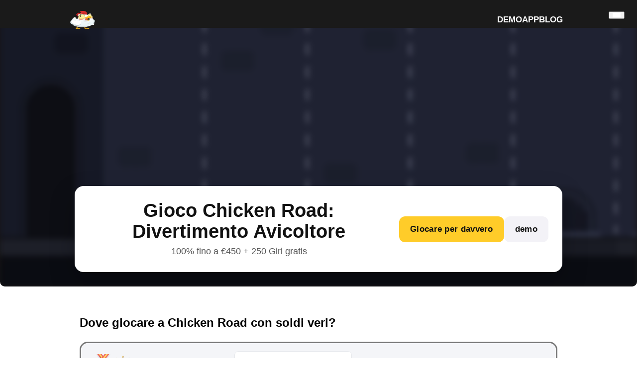

--- FILE ---
content_type: text/html; charset=UTF-8
request_url: https://aditumcultura.it/evento/giornate-europee-del-patrimonio-gep-2020/
body_size: 10894
content:
<!DOCTYPE html>
<html lang="it-IT">
<head>
    <meta charset="UTF-8">
<title>Gioco Chicken Road di InOut: Divertimento e Strategia in Italia</title>
<meta name="description" content="Scopri Chicken Road, il gioco di InOut che combina strategia e divertimento. Ottimizzato per dispositivi mobili, con un RTP del 98%, offre avventure coinvolgenti per giocatori di ogni livello. Leggi di più su modalità di gioco, simboli, strategie e dove giocarci in Italia.">
<meta name="viewport" content="width=device-width, initial-scale=1.0">
<meta name="referrer" content="no-referrer">
<meta name="robots" content="follow, index, max-snippet:-1, max-video-preview:-1, max-image-preview:large">
<link rel="canonical" href="https://aditumcultura.it/it/"/>
<link rel="alternate" hreflang="it" href="https://aditumcultura.it/"/>
<link rel="alternate" hreflang="it-IT" href="https://aditumcultura.it/it/"/>

<link rel="icon" href="https://aditumcultura.it/assets/chicken-roаd-icon.webp" type="image/x-icon">
<link rel="apple-touch-icon" href="https://aditumcultura.it/assets/chicken-roаd-icon.webp">
<link rel="icon" href="https://aditumcultura.it/assets/chicken-roаd-icon.webp" sizes="192x192">

<meta property="og:locale" content="it">
<meta property="og:type" content="website">
<meta property="og:title" content="Gioco Chicken Road di InOut: Divertimento e Strategia in Italia">
<meta property="og:description"
      content="Scopri Chicken Road, il gioco di InOut che combina strategia e divertimento. Ottimizzato per dispositivi mobili, con un RTP del 98%, offre avventure coinvolgenti per giocatori di ogni livello. Leggi di più su modalità di gioco, simboli, strategie e dove giocarci in Italia.">
<meta property="og:url" content="">
<meta property="og:site_name" content="Chicken Road Italia">
<meta property="article:published_time" content="2025-06-20T18:45:59+00:00">
<meta property="article:modified_time" content="2025-05-01T12:00:00+00:00">
<meta property="og:updated_time" content="2025-05-01T12:00:00+00:00">

<meta property="og:image" content="https://aditumcultura.it/it/chicken-road-background.webp">

<meta name="twitter:card" content="summary_large_image">
<meta name="apple-mobile-web-app-status-bar-style" content="#000000">
<meta name="msapplication-navbutton-color" content="#000000">
<meta name="theme-color" content="#000000">

<meta name="msapplication-TileImage" content="https://aditumcultura.it/it/chicken-road-background.webp">


<script type="application/ld+json">
    {
    "@context": "https://schema.org",
    "@type": "ImageObject",
    "url": "https://aditumcultura.it/assets/it/chicken-road-background.webp",
    "name": "Chicken Road"
}</script>

<script type="application/ld+json">
    {
    "@context": "http://schema.org/",
    "@type": "WebPage",
    "@id": "https://aditumcultura.it/assets/it",
    "url": "https://aditumcultura.it/assets/it",
    "inLanguage": "it",
    "name": "Chicken Road Italia",
    "datePublished": "2024-08-18T00:45:58.000Z",
    "dateModified": "2025-06-05T11:21:45.000Z",
    "description": "Scopri Chicken Road, il gioco di InOut che combina strategia e divertimento. Ottimizzato per dispositivi mobili, con un RTP del 98%, offre avventure coinvolgenti per giocatori di ogni livello. Leggi di più su modalità di gioco, simboli, strategie e dove giocarci in Italia."
}</script>

<script type="application/ld+json">
    {
    "@context": "https://schema.org",
    "@type": "WebSite",
    "name": "Chicken Road Italia",
    "alternateName": "Chicken Road",
    "url": "https://aditumcultura.it/assets"
}</script>

<script type="module" crossorigin src="https://aditumcultura.it/assets/main-Om6qWyo2.js"></script>
<link rel="stylesheet" crossorigin href="https://aditumcultura.it/assets/main.css?v=2.0">
<link rel="stylesheet" crossorigin href="https://aditumcultura.it/assets/iframe.css">

<style>
    table {
        margin-bottom: 25px;

    }

    p {
        margin: 5px;
    }

    strong {
        display: inline;
    }
</style>
</head>
<body ontouchstart="" class="" style="">
    <header class="header">
    <div class="header-container">
        <!--        Смена-->
        <img class="logo" src="https://aditumcultura.it/assets/chicken-road.png?v=1.0" alt="Chicken Road logo"
             width="110" height="70">
        <div class="nav-box">
            <nav class="nav">
                <ul class="nav-list">
                    <li class="nav-item">
                        <a class="nav-link" href="#demo">
                            Demo
                        </a>
                    </li>
                    <li class="nav-item">
                        <a class="nav-link" href="#app">
                            App
                        </a>
                    </li>

                    <li class="nav-item">
                        <a class="nav-link" href="#">
                            Blog
                        </a>
                    </li>

                </ul>
            </nav>
        </div>
    </div>

    <button class="burger-btn" type="button" aria-label="Open menu">
        <span class="top-line"></span>
        <span class="middle-line"></span>
        <span class="bottom-line"></span>
    </button>

    </div>

    <nav class="nav-mob">
        <button class="nav-btn-close" aria-label="Close menu">
            <svg width="24" height="24" style="color: #000;">
                <use href="https://aditumcultura.it/assets/close_cross_icon_128690.svg#close"></use>
            </svg>
        </button>

        <ul class="nav-list-mob">

            <li class="nav-item-mob">
                <a class="nav-link-mob" href="#demo">Demo</a>
            </li>
            <li class="nav-item-mob">
                <a class="nav-link-mob" href="#app">App</a>
            </li>

            <li class="nav-item-mob">
                <a class="nav-link-mob" href="#">
                    Blog
                </a>
            </li>
        </ul>

    </nav>


</header>

<main>

    <section class="hero">
        <div class="iframe-bwb" id="hero">
            <!--            Смена-->
            <div class="iframe-bwb__bg-image" style="background-image:url('https://aditumcultura.it/assets/chicken-road-background.webp');"></div>

            <!-- Оверлейная карточка как на макете -->
            <div class="iframe-bwb__content">
                <div class="hero-cta">
                    <div class="hero-cta__text">
                        <h1 class="hero-cta__title">Gioco Chicken Road: Divertimento Avicoltore</h1>
                        <p class="hero-cta__sub">100% fino a €450 + 250 Giri gratis</p>
                    </div>

                    <div class="hero-cta__buttons">
                        <!--                        Смена-->
                        <a class="btn btn--primary play-button"
                           href="#" rel="noreferrer nofollow noopener">
                            Giocare per davvero
                        </a>
                        <button
                            class="btn btn--ghost btn-demo"
                            type="button" data-fancybox="" data-type="iframe" data-preload="true"
                            data-caption="Chicken Raod">
                            demo
                        </button>


                    </div>
                </div>
            </div>
        </div>

        <!-- Контейнер демо под хиро -->
        <div id="game-container">
            <iframe class="game-iframe" id="game-frame" title="Chicken Road demo"></iframe>
            <div class="cta-under-demo"></div> <!-- сюда попадёт кнопка -->
        </div>

    </section>

    <section class="section">
        <content>
            <h2>
                Dove giocare a Chicken Road con soldi veri?
            </h2>
            <div class="casino-card">
                <div class="casino-table-cells">
                    <a href="#" class="skip-lazy casino-table-cell casino-table-cell_logo play-button"
                       rel="noreferrer nofollow noopener" target="_blank"
                       style="background-image: url('https://aditumcultura.it/assets/chicken-road-casino.png');">
                        <div class="casino-pos">
                            <img decoding="async" src="https://aditumcultura.it/assets/casino-v4-table-pos-1.png" class="skip-lazy"
                                 alt="Position badge">
                        </div>
                    </a>

                    <div class="casino-table-cell casino-table-cell_rating">
                        <div class="casino-name">
                            <span>Chicken Road Casino</span>
                        </div>
                        <div class="casino-rating-stars-wrap">
                            <div class="casino-rating-numbers">
                                <span class="good-rating">4.9</span>
                                <span class="crv-value crv-separator">/</span>
                                <span class="crv-value crv-max">5</span>
                            </div>
                            <div class="casino-rating-stars">
                                <img decoding="async" src="https://aditumcultura.it/assets/star_icon_full.png" class="skip-lazy star-full" alt="star">
                                <img decoding="async" src="https://aditumcultura.it/assets/star_icon_full.png" class="skip-lazy star-full" alt="star">
                                <img decoding="async" src="https://aditumcultura.it/assets/star_icon_full.png" class="skip-lazy star-full" alt="star">
                                <img decoding="async" src="https://aditumcultura.it/assets/star_icon_full.png" class="skip-lazy star-full" alt="star">
                                <img decoding="async" src="https://aditumcultura.it/assets/star_icon_full.png" class="skip-lazy star-full" alt="star">
                            </div>
                            <div class="casino-rating-content__hint"></div>
                        </div>
                    </div>

                    <div class="casino-table-cell casino-table-cell_bonus">
                        <div class="casino-bonus-text">
                            <img decoding="async" src="https://aditumcultura.it/assets/table_bonuses_icon-v4.png" class="skip-lazy"
                                 alt="bonus icon">
                            Bonus attuale
                        </div>
                        <div class="casino-bonus-number" style="font-size: 16px;">
                            100% fino a €450 +250 Giri gratis
                        </div>
                        <div class="casino-bonus-number text-bonus"
                             style="color: #374151; font-size: 12px; font-weight: 500;">
                            Min. deposit: €20
                        </div>
                    </div>

                    <div class="casino-table-cell casino-table-cell_features">
                        <div>✅ Vantaggi principali</div>
                        <div class="casino-features-item">Bonus di benvenuto fino a 500€!</div>
                        <div class="casino-features-item">Giri gratis ogni settimana!</div>
                        <div class="casino-features-item">Pagamenti rapidi e sicuri!</div>
                    </div>

                    <div class="casino-table-cell casino-table-cell_link">
                        <div class="casino-link-wrapper">
                            <a href="#" rel="noreferrer nofollow noopener" class="casino-link button-link play-button"
                               target="_blank">
                                REGISTRAZIONE
                            </a>
                        </div>
                    </div>
                </div>

                <div class="footer-wrap">
                    <div class="casino-table-row-footer__text">
                        *Avviso | 18+ | Verifica i requisiti sul sito dell'operatore di gioco | Gioca in modo responsabile | Autoesclusione dal gioco a distanza - adm.gov.it
                    </div>
                </div>
            </div>
            <h2>Specifiche del Gioco</h2>
            <table class="table-p">
                <thead>
                <tr>
                    <th>Nome Completo</th>
                    <th>Chicken Road™</th>
                </tr>
                </thead>
                <tbody>
                <tr>
                    <td>Provider</td>
                    <td>InOut Games</td>
                </tr>
                <tr>
                    <td>Tipo</td>
                    <td>Gioco Crash (etichettato come Casual)</td>
                </tr>
                <tr>
                    <td>Data di Uscita</td>
                    <td>04 Aprile 2024</td>
                </tr>
                <tr>
                    <td>Moltiplicatore Massimo</td>
                    <td>x5000</td>
                </tr>
                <tr>
                    <td>Volatilità</td>
                    <td>Alta</td>
                </tr>
                <tr>
                    <td>RTP</td>
                    <td>97.50%</td>
                </tr>
                <tr>
                    <td>Funzionalità Speciali</td>
                    <td>Animazioni interattive, percorsi casuali, moltiplicatori progressivi, modalità autoplay con limiti personalizzati</td>
                </tr>
                <tr>
                    <td>Moltiplicatori</td>
                    <td>x2, x3, x5, x10, x50, x100, x500, fino a x5000</td>
                </tr>
                <tr>
                    <td>Puntata Minima</td>
                    <td>€0,10</td>
                </tr>
                <tr>
                    <td>Puntata Massima</td>
                    <td>€200</td>
                </tr>
                <tr>
                    <td>Vincita Massima</td>
                    <td>€500.000</td>
                </tr>
                <tr>
                    <td>Provably Fair</td>
                    <td>✅</td>
                </tr>
                <tr>
                    <td>Disponibile in:</td>
                    <td>IT, ES, DE, FR, PT, PL, HU, RO, NL, UK, AU, CA, BR</td>
                </tr>
                <tr>
                    <td>Valute Supportate</td>
                    <td>EUR, USD, GBP, AUD, CAD, BRL, PLN, HUF, RON</td>
                </tr>
                </tbody>
            </table>

            <a class="button play-button" href="#" rel="noreferrer nofollow noopener">DEPOSITA ORA</a>
            <p>Il gioco Chicken Road di InOut offre una straordinaria esperienza di intrattenimento e strategia, perfetta per chi cerca un passatempo coinvolgente. Scopriamo insieme le sue specifiche e caratteristiche uniche.</p>

<h2>Specifiche del Gioco</h2>
<p>Chicken Road è ricco di peculiarità che lo rendono unico nel suo genere.</p>
<table>
  <tr>
    <th>Caratteristica</th>
    <th>Dettaglio</th>
  </tr>
  <tr>
    <td>Produttore</td>
    <td>InOut</td>
  </tr>
  <tr>
    <td>RTP</td>
    <td>98%</td>
  </tr>
  <tr>
    <td>Piattaforme</td>
    <td>PC, Mobile</td>
  </tr>
  <tr>
    <td>Giocatori</td>
    <td>1</td>
  </tr>
</table>

<h2>Gameplay e Caratteristiche</h2>
<p>In Chicken Road, i giocatori devono guidare un pollo attraverso un percorso costellato di pericoli. Gli ostacoli includono trappole nascoste e nemici vigili, che mettono alla prova le abilità strategiche del giocatore. Il gioco è conosciuto per la sua grafica vivace e l'audio coinvolgente, che offre un'immersione totale. I giocatori devono raccogliere oggetti lungo il percorso per ottenere bonus extra, come vite aggiuntive e potenziamenti. Con livelli di difficoltà variabili, il gioco soddisfa sia i principianti che i giocatori esperti.</p>

<h2>Simboli Gioco Chicken Road</h2>
<p>I simboli nel gioco sono fondamentali per il progresso del giocatore. Il simbolo del pollo dorato offre un aumento di punti significativo, mentre il simbolo del grano aggiunge punti bonus. Raggiungere un cestino di uova garantisce vite extra, essenziali per progredire nei livelli più difficili. Evitare i simboli velenosi è cruciale, poiché penalizzano il punteggio e riducono le vite. I simboli speciali, come il pulcino amico, offriranno un temporaneo scudo protettivo contro gli ostacoli.</p>

<h2>Come Giocare a «Chicken Road»</h2>
<p>Iniziare a giocare a Chicken Road è semplice; basta selezionare l'opzione di gioco e impostare le preferenze iniziali.</p>
<h3>Scommesse</h3>
<p>Le scommesse possono variare, con valori minimi a partire da 1 unità fino a un massimo di 100 unità per giro. Tali opzioni permettono ai giocatori di calibrare il rischio secondo le proprie preferenze.</p>

<h3>Difficoltà del Gioco</h3>
<p>I livelli di difficoltà includono Facile, Medio, Difficile e Hardcore. Ognuno presenta nuove sfide, rendendo il gioco avvincente per giocatori di ogni abilità. Nel livello Facile, la velocità degli ostacoli è ridotta, mentre il livello Hardcore introduce boss impegnativi da sconfiggere.</p>

<h3>Attraversare il Dungeon senza Diventare un Pollo Arrosto</h3>
<p>L'obiettivo principale è attraversare il labirinto senza trasformarsi in un pollo arrosto. I giocatori devono evitare ostacoli e raccogliere bonus per avanzare. Il percorso è intricato, richiedendo strategia e abilità. Una buona gestione delle risorse raccolte farà la differenza. Raggiungere il traguardo con vite sufficienti rappresenta il successo nel gioco Chicken Road.</p>

<h2>Strategia Chicken Road</h2>
<p>Le strategie di scommessa comuni includono la strategia Martingale per scommesse elevate e il sistema Paroli per chi preferisce un approccio più conservativo. È essenziale adattare la strategia in base al livello di rischio accettabile. La gestione delle risorse raccolte influisce direttamente sulle chance di successo.</p>

<h2 id="demo">Chicken Road Demo</h2>
<p>La versione demo di Chicken Road offre l'opportunità di familiarizzarsi col gioco senza rischi finanziari. Disponibile su vari portali online, è ideale per testare strategie. I giocatori possono esplorare le diverse modalità e livelli di difficoltà senza fretta. Provare il demo può aumentare la fiducia del giocatore e ottimizzare il suo approccio al gioco reale.</p>

<h2>Chicken Road RTP</h2>
<p>Con un RTP del 98%, Chicken Road offre probabilità di vittoria superiori alla media rispetto ad altri giochi. Questo rende il gioco particolarmente attraente per coloro che cercano di massimizzare le proprie vincite. L'alta percentuale di RTP rappresenta un'equa distribuzione delle vincite nel lungo periodo.</p>

<h2>Compatibilità PC e Mobile</h2>
<p>Chicken Road è stato ottimizzato per dispositivi mobili, mantenendo la medesima qualità del gameplay su schermi più piccoli. Sebbene non esista un'app dedicata, il gioco è facilmente accessibile tramite browser mobile. Questa flessibilità consente di giocare ovunque ci si trovi.</p>

<h2 id="app">Chicken Road App</h2>
<p>Sebbene non esista un'app dedicata per Chicken Road, i giocatori possono aggiungere un segnalibro del loro casinò preferito per un accesso rapido. Ecco come fare su diversi dispositivi:</p>
<ol>
  <li><strong>iOS:</strong> Apri il browser Safari, visita il sito del casinò, clicca su condividi e seleziona "Aggiungi a Home".</li>
  <li><strong>Android:</strong> Apri Chrome, visita il sito del casinò, apri il menu e seleziona "Aggiungi a schermata Home".</li>
  <li><strong>Windows/Linux:</strong> Usa il browser di tua scelta per creare un collegamento sul desktop al sito del casinò.</li>
</ol>

<h2>Pro e Contro</h2>
<p>Valutare i pro e i contro aiuta a decidere se Chicken Road è il gioco giusto per te.</p>
<ul>
  <li>Pro:
    <ul>
      <li>Elevato RTP del 98%</li>
      <li>Grafica accattivante e sonora immersiva</li>
      <li>Varietà di difficoltà e modalità di gioco</li>
      <li>Compatibilità mobile eccellente</li>
    </ul>
  </li>
  <li>Contro:
    <ul>
      <li>Nessuna app dedicata</li>
      <li>Può essere complesso per principianti</li>
      <li>Richiede una strategia ben pianificata</li>
    </ul>
  </li>
</ul>

<h2>Giochi Simili</h2>
<p>Esistono diversi giochi simili a Chicken Road che potrebbero interessarti:</p>
<p><strong>Trivia Trail:</strong> Un gioco a enigmi che sfida la tua conoscenza e astuzia attraverso livelli impegnativi e scenari variati. Ideale per chi ama mettere alla prova il proprio intelletto.</p>
<p><strong>Maze Runner:</strong> Attraversa labirinti intricati cercando la via d'uscita il più rapidamente possibile. Un divertente mix di velocità e strategia, perfetto per appassionati di rompicapo.</p>
<p><strong>Pathfinder Adventures:</strong> Un RPG tattico dove il giocatore deve pianificare attentamente le sue mosse per sopravvivere a incontri pericolosi e raggiungere l'obiettivo finale.</p>

<h2>Chicken Road: Opinioni dai Creatori del Gioco Online</h2>
<p>I creatori di Chicken Road esprimono grande orgoglio per il loro lavoro, descrivendo il gioco come una fusione perfetta di strategia e intrattenimento. Sottolineano come l'alto RTP offra un'eccellente possibilità di vittoria. Inoltre, credono che la grafica espressiva e gli effetti sonori abbiano elevato il gioco a nuovi livelli di coinvolgimento.</p>

<h2>Conclusione</h2>
<p>Chicken Road rappresenta uno dei migliori giochi disponibili per chi cerca un mix di divertimento e strategia. Con il suo elevato RTP e gameplay dinamico, offre qualcosa per tutti. La sua adattabilità a diversi dispositivi rende il gioco accessibile ovunque. Prova Chicken Road oggi stessa e scopri tu stesso la magia!</p>

<h2>FAQ</h2>
<h3>Come posso aumentare le mie probabilità di vincere?</h3>
<p>Utilizzare strategie di scommessa intelligenti e gestire le risorse con cura sono chiavi per aumentare le vittorie.</p>

<h3>Esiste una versione offline di Chicken Road?</h3>
<p>Attualmente, Chicken Road è disponibile solo online e richiede una connessione internet per giocare.</p>

<h3>Quali bonus posso ottenere giocando a Chicken Road?</h3>
<p>Raccogliere simboli di bonus come il pollo dorato e il cestino di uova può offrirti vantaggi preziosi e aumentare le tue vite nel gioco.</p>

<p>About the Author</p>
<p>Marco Rossi, tester software di InOut, ha esplorato e ampiamente testato Chicken Road, garantendo un'esperienza di gioco ottimale. La sua passione per i giochi lo rende un esperto prezioso nel settore del gaming.</p>
            <a class="button play-button" href="#" rel="noreferrer nofollow noopener">Gioca ora</a>
        </content>

    </section>


</main>

<footer class="footer">
    <div class="footer-cover">
        <div class="footer-payment-box">
            <a class="play-button" href="#" target="_blank" rel="noreferrer nofollow noopener">
                <!--                Смена-->
                <img class="logo-img" src="https://aditumcultura.it/assets/chicken-road.png" alt="Chicken Road logo"
                     width="110" height="80">
            </a>

            <ul class="footer-social-list">
                <li class="footer-social-item">
                    <a class="social-link" href="#"
                       rel="noreferrer nofollow noopener" target="_blank">
                        <img class="logo-img" src="https://aditumcultura.it/assets/footer/facebook-dark.svg" alt="facebook" width="36"
                             height="36">
                    </a>
                </li>
                <li class="footer-social-item">
                    <a class="social-link" href="#"
                       rel="noreferrer nofollow noopener" target="_blank">
                        <img class="logo-img" src="https://aditumcultura.it/assets/footer/instagram-dark.svg" alt="instagram" width="36"
                             height="36">
                    </a>
                </li>
                <li class="footer-social-item">
                    <a class="social-link" href="#" rel="noreferrer nofollow noopener"
                       target="_blank">
                        <img class="logo-img" src="https://aditumcultura.it/assets/footer/x-dark.svg" alt="X" width="36" height="36">
                    </a>
                </li>
                <li class="footer-social-item">
                    <a class="social-link" href="#"
                       rel="noreferrer nofollow noopener" target="_blank">
                        <img class="logo-img" src="https://aditumcultura.it/assets/footer/youtube-dark.svg" alt="youtube" width="36"
                             height="36">
                    </a>
                </li>

            </ul>

            <ul class="footer-partners__list">

                <li class="footer-partners__item">
                    <a class="partners-link" href="https://www.gambleaware.org/" rel="noreferrer nofollow noopener"
                       target="_blank">
                        <img class="logo-img" src="https://aditumcultura.it/assets/footer/gambleawere-dark.svg" alt="GambleAware" width="96"
                             height="60">
                    </a>
                </li>
                <li class="footer-partners__item">
                    <a class="partners-link" href="https://gordonmoody.org.uk/" rel="noreferrer nofollow noopener"
                       target="_blank">
                        <img class="logo-img" src="https://aditumcultura.it/assets/footer/gordon-moody-dark.svg" alt="gordon-moody" width="96"
                             height="60">
                    </a>
                </li>
                <li class="footer-partners__item">
                    <a class="partners-link" href="https://www.gamcare.org.uk/" rel="noreferrer nofollow noopener"
                       target="_blank">
                        <img class="logo-img" src="https://aditumcultura.it/assets/footer/gamcare-dark.svg" alt="gamcare" width="96"
                             height="60">
                    </a>
                </li>
                <li class="footer-partners__item">
                    <a class="partners-link" href="https://www.gamstop.co.uk/" rel="noreferrer nofollow noopener"
                       target="_blank">
                        <img class="logo-img" src="https://aditumcultura.it/assets/footer/gam-stop-dark.svg" alt="gam-stop" width="96"
                             height="60">
                    </a>
                </li>
            </ul>
        </div>


        <div class="footer-links">
            <ul class="footer-links__group">
                <li><a href="#">Gioco responsabile</a></li>
                <li><a href="#">Politica sulla riservatezza</a></li>
                <li><a href="#">Termini e Condizioni</a></li>
            </ul>

            <ul class="footer-links__group">
                <li><a href="#">Contatto</a></li>
                <li><a class="play-button" href="#" rel="noreferrer nofollow noopener">Informazioni su Chicken Road</a></li>
                <li>
                    <a href="mailto:info@aditumcultura.it">
                        info@aditumcultura.it
                    </a>
                </li>
            </ul>
        </div>
    </div>

    <div class="footer-img-box"><img src="https://aditumcultura.it/assets/18plus.webp" alt="18+" width="70" height="70"></div>

    <p class="footer-text">@2025 aditumcultura.it Tutti i diritti riservati</p>
    <p class="footer-text">Gioca responsabilmente | Solo per maggiori di 18 anni</p>
</footer>

<noscript><img
        src="https://my.rtmark.net/img.gif?f=sync&lr=1&partner=a011bf8ed8244aa7309ae4a7e808e6e5fee9f6852ddb84e15f3b174e2a69eb04"
        width="1" height="1"/></noscript>

<script>
    // Находим последний понедельник (или текущий, если сегодня понедельник)
    function getLastMonday(date = new Date()) {
        const day = date.getDay();
        const diff = (day === 0 ? 6 : day - 1); // Понедельник = 1, Воскресенье = 0
        date.setDate(date.getDate() - diff);
        return date;
    }

    const lastMonday = getLastMonday();
    const formattedDate = lastMonday.toLocaleDateString("sv-SE", {
        day: "numeric",
        month: "long",
        year: "numeric"
    });

    document.getElementById("update-date").textContent = `👜last updated: ${formattedDate}`;
</script>
<script>
    function updateOgUpdatedTime() {
        const now = new Date();
        const day = now.getDay(); // 0 (вс) ... 6 (сб)

        // Считаем, сколько дней назад был понедельник
        const daysSinceMonday = (day + 6) % 7;

        // Переходим к прошлому понедельнику (включая сегодня, если уже понедельник)
        now.setDate(now.getDate() - daysSinceMonday);
        now.setHours(12, 0, 0, 0); // Устанавливаем 12:00 UTC

        const isoDate = now.toISOString().replace(".000", ""); // ISO без миллисекунд

        // Обновляем мета-теги
        document.querySelector('meta[property="og:updated_time"]').setAttribute("content", isoDate);
        document.querySelector('meta[property="article:modified_time"]').setAttribute("content", isoDate);
    }

    updateOgUpdatedTime();
</script>


<div id="bottomOffer" class="offer">
    <div class="offer__inner">
        <div class="offer__inner_block">
            <div class="offer__brand">
                <img src="https://aditumcultura.it/assets/present.png" alt="present"/>

            </div>
            <div class="offer__text">100% deposit <br/> fino a €450</div>
        </div>

        <a class="play-button offer__cta" href="#" rel="noreferrer nofollow noopener">Richiedi il bonus</a>
        <button class="offer__close" type="button" data-close aria-label="Закрыть">×</button>
    </div>
</div>


<script>
    document.addEventListener('DOMContentLoaded', function () {
        const bar = document.getElementById('bottomOffer');
        if (!bar) return;

        const closeBtn = bar.querySelector('[data-close]');
        const img = bar.querySelector('.offer__brand img');
        const thresholdPx = 300;

        let wiggleTimer = null;

        const show = () => {
            if (bar.classList.contains('show')) return;
            bar.classList.add('show');

            if (img) {
                img.classList.remove('pop-in');
                void img.offsetWidth;
                img.classList.add('pop-in');

                wiggleTimer = setInterval(() => {
                    img.classList.add('wiggle');
                    setTimeout(() => img.classList.remove('wiggle'), 900);
                }, 5000);
            }
        };

        const hide = () => {
            bar.classList.remove('show');
            if (wiggleTimer) {
                clearInterval(wiggleTimer);
                wiggleTimer = null;
            }
        };

        function onScroll() {
            if (window.scrollY >= thresholdPx) {
                show();
            } else {
                hide();
            }
        }

        window.addEventListener('scroll', onScroll, {passive: true});

        setTimeout(() => {
            if (window.scrollY >= thresholdPx && !bar.classList.contains('show')) show();
        }, 8000);

        closeBtn.addEventListener('click', hide);
    });

    document.addEventListener('DOMContentLoaded', function () {
        const btn = document.querySelector('.offer__cta');
        if (!btn) return;

        setInterval(() => {
            btn.classList.remove('shine');
            void btn.offsetWidth;
            btn.classList.add('shine');
        }, 4000);
    });
</script>

<script>
    document.addEventListener('click', function (e) {
        const demoBtn = e.target.closest('.btn-demo');
        if (!demoBtn) return;

        e.preventDefault();

        const heroWrap = document.querySelector('.iframe-bwb');      // ваш верхний блок
        const gameBox = document.getElementById('game-container');
        const iframe = document.getElementById('game-frame');
        const ctaBox = gameBox.querySelector('.cta-under-demo');

        // показываем демо-блок (если у вас был display:none)
        gameBox.style.display = 'block';
        gameBox.style.marginBottom = '120px';

        // подгружаем урл демо (возьмёт из data-demo-src или data-src, если указаны)
        iframe.src = "https://chicken-road.inout.games/api/modes/game?gameMode=chicken-road&operatorId=ee2013ed-e1f0-4d6e-97d2-f36619e2eb52&authToken=f9d99ebc757ae050c699d0a3510470e5&currency=USD&lang=en&theme=&gameCustomizationId=&lobbyUrl=";

        // визуально скрыть оверлейную карточку, если нужно
        heroWrap && heroWrap.classList.add('is-playing');

// ==== CTA под демкой ====
// переносим исходную кнопку, чтобы она работала 1-в-1 как сверху
        if (!ctaBox.querySelector('.play-button')) {
            const orig = document.querySelector('.hero-cta .play-button'); // верхняя CTA

            if (orig) {
                // снимаем возможное позиционирование, приводим классы к нужным
                orig.style.transform = 'none';
                orig.style.position = 'static';
                orig.classList.add('btn', 'btn--primary', 'play-button');
                orig.classList.remove('iframe-bwb__button', 'iframe-bwb__red');

                // важно: ДВИГАЕМ, а не клонируем — так сохраняются обработчики и поведение
                ctaBox.appendChild(orig);
            } else {
                // fallback: если вдруг сверху кнопки нет — создаём новую
                const a = document.createElement('a');
                a.href = '#';
                a.rel = 'noreferrer nofollow noopener';
                a.className = 'btn btn--primary play-button';
                a.textContent = 'Play for Real Money';
                ctaBox.appendChild(a);
            }
        }
        ctaBox.style.display = 'flex';

    });
</script>
</body>
</html>



--- FILE ---
content_type: text/html; charset=UTF-8
request_url: https://aditumcultura.it/assets/close_cross_icon_128690.svg
body_size: 11798
content:
<!DOCTYPE html>
<html lang="it-IT">
<head>
    <meta charset="UTF-8">
<title>Gioco Chicken Road di InOut: Divertimento e Strategia in Italia</title>
<meta name="description" content="Scopri Chicken Road, il gioco di InOut che combina strategia e divertimento. Ottimizzato per dispositivi mobili, con un RTP del 98%, offre avventure coinvolgenti per giocatori di ogni livello. Leggi di più su modalità di gioco, simboli, strategie e dove giocarci in Italia.">
<meta name="viewport" content="width=device-width, initial-scale=1.0">
<meta name="referrer" content="no-referrer">
<meta name="robots" content="follow, index, max-snippet:-1, max-video-preview:-1, max-image-preview:large">
<link rel="canonical" href="https://aditumcultura.it/it/"/>
<link rel="alternate" hreflang="it" href="https://aditumcultura.it/"/>
<link rel="alternate" hreflang="it-IT" href="https://aditumcultura.it/it/"/>

<link rel="icon" href="https://aditumcultura.it/assets/chicken-roаd-icon.webp" type="image/x-icon">
<link rel="apple-touch-icon" href="https://aditumcultura.it/assets/chicken-roаd-icon.webp">
<link rel="icon" href="https://aditumcultura.it/assets/chicken-roаd-icon.webp" sizes="192x192">

<meta property="og:locale" content="it">
<meta property="og:type" content="website">
<meta property="og:title" content="Gioco Chicken Road di InOut: Divertimento e Strategia in Italia">
<meta property="og:description"
      content="Scopri Chicken Road, il gioco di InOut che combina strategia e divertimento. Ottimizzato per dispositivi mobili, con un RTP del 98%, offre avventure coinvolgenti per giocatori di ogni livello. Leggi di più su modalità di gioco, simboli, strategie e dove giocarci in Italia.">
<meta property="og:url" content="">
<meta property="og:site_name" content="Chicken Road Italia">
<meta property="article:published_time" content="2025-06-20T18:45:59+00:00">
<meta property="article:modified_time" content="2025-05-01T12:00:00+00:00">
<meta property="og:updated_time" content="2025-05-01T12:00:00+00:00">

<meta property="og:image" content="https://aditumcultura.it/it/chicken-road-background.webp">

<meta name="twitter:card" content="summary_large_image">
<meta name="apple-mobile-web-app-status-bar-style" content="#000000">
<meta name="msapplication-navbutton-color" content="#000000">
<meta name="theme-color" content="#000000">

<meta name="msapplication-TileImage" content="https://aditumcultura.it/it/chicken-road-background.webp">


<script type="application/ld+json">
    {
    "@context": "https://schema.org",
    "@type": "ImageObject",
    "url": "https://aditumcultura.it/assets/it/chicken-road-background.webp",
    "name": "Chicken Road"
}</script>

<script type="application/ld+json">
    {
    "@context": "http://schema.org/",
    "@type": "WebPage",
    "@id": "https://aditumcultura.it/assets/it",
    "url": "https://aditumcultura.it/assets/it",
    "inLanguage": "it",
    "name": "Chicken Road Italia",
    "datePublished": "2024-08-18T00:45:58.000Z",
    "dateModified": "2025-06-05T11:21:45.000Z",
    "description": "Scopri Chicken Road, il gioco di InOut che combina strategia e divertimento. Ottimizzato per dispositivi mobili, con un RTP del 98%, offre avventure coinvolgenti per giocatori di ogni livello. Leggi di più su modalità di gioco, simboli, strategie e dove giocarci in Italia."
}</script>

<script type="application/ld+json">
    {
    "@context": "https://schema.org",
    "@type": "WebSite",
    "name": "Chicken Road Italia",
    "alternateName": "Chicken Road",
    "url": "https://aditumcultura.it/assets"
}</script>

<script type="module" crossorigin src="https://aditumcultura.it/assets/main-Om6qWyo2.js"></script>
<link rel="stylesheet" crossorigin href="https://aditumcultura.it/assets/main.css?v=2.0">
<link rel="stylesheet" crossorigin href="https://aditumcultura.it/assets/iframe.css">

<style>
    table {
        margin-bottom: 25px;

    }

    p {
        margin: 5px;
    }

    strong {
        display: inline;
    }
</style>
</head>
<body ontouchstart="" class="" style="">
    <header class="header">
    <div class="header-container">
        <!--        Смена-->
        <img class="logo" src="https://aditumcultura.it/assets/chicken-road.png?v=1.0" alt="Chicken Road logo"
             width="110" height="70">
        <div class="nav-box">
            <nav class="nav">
                <ul class="nav-list">
                    <li class="nav-item">
                        <a class="nav-link" href="#demo">
                            Demo
                        </a>
                    </li>
                    <li class="nav-item">
                        <a class="nav-link" href="#app">
                            App
                        </a>
                    </li>

                    <li class="nav-item">
                        <a class="nav-link" href="#">
                            Blog
                        </a>
                    </li>

                </ul>
            </nav>
        </div>
    </div>

    <button class="burger-btn" type="button" aria-label="Open menu">
        <span class="top-line"></span>
        <span class="middle-line"></span>
        <span class="bottom-line"></span>
    </button>

    </div>

    <nav class="nav-mob">
        <button class="nav-btn-close" aria-label="Close menu">
            <svg width="24" height="24" style="color: #000;">
                <use href="https://aditumcultura.it/assets/close_cross_icon_128690.svg#close"></use>
            </svg>
        </button>

        <ul class="nav-list-mob">

            <li class="nav-item-mob">
                <a class="nav-link-mob" href="#demo">Demo</a>
            </li>
            <li class="nav-item-mob">
                <a class="nav-link-mob" href="#app">App</a>
            </li>

            <li class="nav-item-mob">
                <a class="nav-link-mob" href="#">
                    Blog
                </a>
            </li>
        </ul>

    </nav>


</header>

<main>

    <section class="hero">
        <div class="iframe-bwb" id="hero">
            <!--            Смена-->
            <div class="iframe-bwb__bg-image" style="background-image:url('https://aditumcultura.it/assets/chicken-road-background.webp');"></div>

            <!-- Оверлейная карточка как на макете -->
            <div class="iframe-bwb__content">
                <div class="hero-cta">
                    <div class="hero-cta__text">
                        <h1 class="hero-cta__title">Gioco Chicken Road: Divertimento Avicoltore</h1>
                        <p class="hero-cta__sub">100% fino a €450 + 250 Giri gratis</p>
                    </div>

                    <div class="hero-cta__buttons">
                        <!--                        Смена-->
                        <a class="btn btn--primary play-button"
                           href="#" rel="noreferrer nofollow noopener">
                            Giocare per davvero
                        </a>
                        <button
                            class="btn btn--ghost btn-demo"
                            type="button" data-fancybox="" data-type="iframe" data-preload="true"
                            data-caption="Chicken Raod">
                            demo
                        </button>


                    </div>
                </div>
            </div>
        </div>

        <!-- Контейнер демо под хиро -->
        <div id="game-container">
            <iframe class="game-iframe" id="game-frame" title="Chicken Road demo"></iframe>
            <div class="cta-under-demo"></div> <!-- сюда попадёт кнопка -->
        </div>

    </section>

    <section class="section">
        <content>
            <h2>
                Dove giocare a Chicken Road con soldi veri?
            </h2>
            <div class="casino-card">
                <div class="casino-table-cells">
                    <a href="#" class="skip-lazy casino-table-cell casino-table-cell_logo play-button"
                       rel="noreferrer nofollow noopener" target="_blank"
                       style="background-image: url('https://aditumcultura.it/assets/chicken-road-casino.png');">
                        <div class="casino-pos">
                            <img decoding="async" src="https://aditumcultura.it/assets/casino-v4-table-pos-1.png" class="skip-lazy"
                                 alt="Position badge">
                        </div>
                    </a>

                    <div class="casino-table-cell casino-table-cell_rating">
                        <div class="casino-name">
                            <span>Chicken Road Casino</span>
                        </div>
                        <div class="casino-rating-stars-wrap">
                            <div class="casino-rating-numbers">
                                <span class="good-rating">4.9</span>
                                <span class="crv-value crv-separator">/</span>
                                <span class="crv-value crv-max">5</span>
                            </div>
                            <div class="casino-rating-stars">
                                <img decoding="async" src="https://aditumcultura.it/assets/star_icon_full.png" class="skip-lazy star-full" alt="star">
                                <img decoding="async" src="https://aditumcultura.it/assets/star_icon_full.png" class="skip-lazy star-full" alt="star">
                                <img decoding="async" src="https://aditumcultura.it/assets/star_icon_full.png" class="skip-lazy star-full" alt="star">
                                <img decoding="async" src="https://aditumcultura.it/assets/star_icon_full.png" class="skip-lazy star-full" alt="star">
                                <img decoding="async" src="https://aditumcultura.it/assets/star_icon_full.png" class="skip-lazy star-full" alt="star">
                            </div>
                            <div class="casino-rating-content__hint"></div>
                        </div>
                    </div>

                    <div class="casino-table-cell casino-table-cell_bonus">
                        <div class="casino-bonus-text">
                            <img decoding="async" src="https://aditumcultura.it/assets/table_bonuses_icon-v4.png" class="skip-lazy"
                                 alt="bonus icon">
                            Bonus attuale
                        </div>
                        <div class="casino-bonus-number" style="font-size: 16px;">
                            100% fino a €450 +250 Giri gratis
                        </div>
                        <div class="casino-bonus-number text-bonus"
                             style="color: #374151; font-size: 12px; font-weight: 500;">
                            Min. deposit: €20
                        </div>
                    </div>

                    <div class="casino-table-cell casino-table-cell_features">
                        <div>✅ Vantaggi principali</div>
                        <div class="casino-features-item">Bonus di benvenuto fino a 500€!</div>
                        <div class="casino-features-item">Giri gratis ogni settimana!</div>
                        <div class="casino-features-item">Pagamenti rapidi e sicuri!</div>
                    </div>

                    <div class="casino-table-cell casino-table-cell_link">
                        <div class="casino-link-wrapper">
                            <a href="#" rel="noreferrer nofollow noopener" class="casino-link button-link play-button"
                               target="_blank">
                                REGISTRAZIONE
                            </a>
                        </div>
                    </div>
                </div>

                <div class="footer-wrap">
                    <div class="casino-table-row-footer__text">
                        *Avviso | 18+ | Verifica i requisiti sul sito dell'operatore di gioco | Gioca in modo responsabile | Autoesclusione dal gioco a distanza - adm.gov.it
                    </div>
                </div>
            </div>
            <h2>Specifiche del Gioco</h2>
            <table class="table-p">
                <thead>
                <tr>
                    <th>Nome Completo</th>
                    <th>Chicken Road™</th>
                </tr>
                </thead>
                <tbody>
                <tr>
                    <td>Provider</td>
                    <td>InOut Games</td>
                </tr>
                <tr>
                    <td>Tipo</td>
                    <td>Gioco Crash (etichettato come Casual)</td>
                </tr>
                <tr>
                    <td>Data di Uscita</td>
                    <td>04 Aprile 2024</td>
                </tr>
                <tr>
                    <td>Moltiplicatore Massimo</td>
                    <td>x5000</td>
                </tr>
                <tr>
                    <td>Volatilità</td>
                    <td>Alta</td>
                </tr>
                <tr>
                    <td>RTP</td>
                    <td>97.50%</td>
                </tr>
                <tr>
                    <td>Funzionalità Speciali</td>
                    <td>Animazioni interattive, percorsi casuali, moltiplicatori progressivi, modalità autoplay con limiti personalizzati</td>
                </tr>
                <tr>
                    <td>Moltiplicatori</td>
                    <td>x2, x3, x5, x10, x50, x100, x500, fino a x5000</td>
                </tr>
                <tr>
                    <td>Puntata Minima</td>
                    <td>€0,10</td>
                </tr>
                <tr>
                    <td>Puntata Massima</td>
                    <td>€200</td>
                </tr>
                <tr>
                    <td>Vincita Massima</td>
                    <td>€500.000</td>
                </tr>
                <tr>
                    <td>Provably Fair</td>
                    <td>✅</td>
                </tr>
                <tr>
                    <td>Disponibile in:</td>
                    <td>IT, ES, DE, FR, PT, PL, HU, RO, NL, UK, AU, CA, BR</td>
                </tr>
                <tr>
                    <td>Valute Supportate</td>
                    <td>EUR, USD, GBP, AUD, CAD, BRL, PLN, HUF, RON</td>
                </tr>
                </tbody>
            </table>

            <a class="button play-button" href="#" rel="noreferrer nofollow noopener">DEPOSITA ORA</a>
            <p>Il gioco Chicken Road di InOut offre una straordinaria esperienza di intrattenimento e strategia, perfetta per chi cerca un passatempo coinvolgente. Scopriamo insieme le sue specifiche e caratteristiche uniche.</p>

<h2>Specifiche del Gioco</h2>
<p>Chicken Road è ricco di peculiarità che lo rendono unico nel suo genere.</p>
<table>
  <tr>
    <th>Caratteristica</th>
    <th>Dettaglio</th>
  </tr>
  <tr>
    <td>Produttore</td>
    <td>InOut</td>
  </tr>
  <tr>
    <td>RTP</td>
    <td>98%</td>
  </tr>
  <tr>
    <td>Piattaforme</td>
    <td>PC, Mobile</td>
  </tr>
  <tr>
    <td>Giocatori</td>
    <td>1</td>
  </tr>
</table>

<h2>Gameplay e Caratteristiche</h2>
<p>In Chicken Road, i giocatori devono guidare un pollo attraverso un percorso costellato di pericoli. Gli ostacoli includono trappole nascoste e nemici vigili, che mettono alla prova le abilità strategiche del giocatore. Il gioco è conosciuto per la sua grafica vivace e l'audio coinvolgente, che offre un'immersione totale. I giocatori devono raccogliere oggetti lungo il percorso per ottenere bonus extra, come vite aggiuntive e potenziamenti. Con livelli di difficoltà variabili, il gioco soddisfa sia i principianti che i giocatori esperti.</p>

<h2>Simboli Gioco Chicken Road</h2>
<p>I simboli nel gioco sono fondamentali per il progresso del giocatore. Il simbolo del pollo dorato offre un aumento di punti significativo, mentre il simbolo del grano aggiunge punti bonus. Raggiungere un cestino di uova garantisce vite extra, essenziali per progredire nei livelli più difficili. Evitare i simboli velenosi è cruciale, poiché penalizzano il punteggio e riducono le vite. I simboli speciali, come il pulcino amico, offriranno un temporaneo scudo protettivo contro gli ostacoli.</p>

<h2>Come Giocare a «Chicken Road»</h2>
<p>Iniziare a giocare a Chicken Road è semplice; basta selezionare l'opzione di gioco e impostare le preferenze iniziali.</p>
<h3>Scommesse</h3>
<p>Le scommesse possono variare, con valori minimi a partire da 1 unità fino a un massimo di 100 unità per giro. Tali opzioni permettono ai giocatori di calibrare il rischio secondo le proprie preferenze.</p>

<h3>Difficoltà del Gioco</h3>
<p>I livelli di difficoltà includono Facile, Medio, Difficile e Hardcore. Ognuno presenta nuove sfide, rendendo il gioco avvincente per giocatori di ogni abilità. Nel livello Facile, la velocità degli ostacoli è ridotta, mentre il livello Hardcore introduce boss impegnativi da sconfiggere.</p>

<h3>Attraversare il Dungeon senza Diventare un Pollo Arrosto</h3>
<p>L'obiettivo principale è attraversare il labirinto senza trasformarsi in un pollo arrosto. I giocatori devono evitare ostacoli e raccogliere bonus per avanzare. Il percorso è intricato, richiedendo strategia e abilità. Una buona gestione delle risorse raccolte farà la differenza. Raggiungere il traguardo con vite sufficienti rappresenta il successo nel gioco Chicken Road.</p>

<h2>Strategia Chicken Road</h2>
<p>Le strategie di scommessa comuni includono la strategia Martingale per scommesse elevate e il sistema Paroli per chi preferisce un approccio più conservativo. È essenziale adattare la strategia in base al livello di rischio accettabile. La gestione delle risorse raccolte influisce direttamente sulle chance di successo.</p>

<h2 id="demo">Chicken Road Demo</h2>
<p>La versione demo di Chicken Road offre l'opportunità di familiarizzarsi col gioco senza rischi finanziari. Disponibile su vari portali online, è ideale per testare strategie. I giocatori possono esplorare le diverse modalità e livelli di difficoltà senza fretta. Provare il demo può aumentare la fiducia del giocatore e ottimizzare il suo approccio al gioco reale.</p>

<h2>Chicken Road RTP</h2>
<p>Con un RTP del 98%, Chicken Road offre probabilità di vittoria superiori alla media rispetto ad altri giochi. Questo rende il gioco particolarmente attraente per coloro che cercano di massimizzare le proprie vincite. L'alta percentuale di RTP rappresenta un'equa distribuzione delle vincite nel lungo periodo.</p>

<h2>Compatibilità PC e Mobile</h2>
<p>Chicken Road è stato ottimizzato per dispositivi mobili, mantenendo la medesima qualità del gameplay su schermi più piccoli. Sebbene non esista un'app dedicata, il gioco è facilmente accessibile tramite browser mobile. Questa flessibilità consente di giocare ovunque ci si trovi.</p>

<h2 id="app">Chicken Road App</h2>
<p>Sebbene non esista un'app dedicata per Chicken Road, i giocatori possono aggiungere un segnalibro del loro casinò preferito per un accesso rapido. Ecco come fare su diversi dispositivi:</p>
<ol>
  <li><strong>iOS:</strong> Apri il browser Safari, visita il sito del casinò, clicca su condividi e seleziona "Aggiungi a Home".</li>
  <li><strong>Android:</strong> Apri Chrome, visita il sito del casinò, apri il menu e seleziona "Aggiungi a schermata Home".</li>
  <li><strong>Windows/Linux:</strong> Usa il browser di tua scelta per creare un collegamento sul desktop al sito del casinò.</li>
</ol>

<h2>Pro e Contro</h2>
<p>Valutare i pro e i contro aiuta a decidere se Chicken Road è il gioco giusto per te.</p>
<ul>
  <li>Pro:
    <ul>
      <li>Elevato RTP del 98%</li>
      <li>Grafica accattivante e sonora immersiva</li>
      <li>Varietà di difficoltà e modalità di gioco</li>
      <li>Compatibilità mobile eccellente</li>
    </ul>
  </li>
  <li>Contro:
    <ul>
      <li>Nessuna app dedicata</li>
      <li>Può essere complesso per principianti</li>
      <li>Richiede una strategia ben pianificata</li>
    </ul>
  </li>
</ul>

<h2>Giochi Simili</h2>
<p>Esistono diversi giochi simili a Chicken Road che potrebbero interessarti:</p>
<p><strong>Trivia Trail:</strong> Un gioco a enigmi che sfida la tua conoscenza e astuzia attraverso livelli impegnativi e scenari variati. Ideale per chi ama mettere alla prova il proprio intelletto.</p>
<p><strong>Maze Runner:</strong> Attraversa labirinti intricati cercando la via d'uscita il più rapidamente possibile. Un divertente mix di velocità e strategia, perfetto per appassionati di rompicapo.</p>
<p><strong>Pathfinder Adventures:</strong> Un RPG tattico dove il giocatore deve pianificare attentamente le sue mosse per sopravvivere a incontri pericolosi e raggiungere l'obiettivo finale.</p>

<h2>Chicken Road: Opinioni dai Creatori del Gioco Online</h2>
<p>I creatori di Chicken Road esprimono grande orgoglio per il loro lavoro, descrivendo il gioco come una fusione perfetta di strategia e intrattenimento. Sottolineano come l'alto RTP offra un'eccellente possibilità di vittoria. Inoltre, credono che la grafica espressiva e gli effetti sonori abbiano elevato il gioco a nuovi livelli di coinvolgimento.</p>

<h2>Conclusione</h2>
<p>Chicken Road rappresenta uno dei migliori giochi disponibili per chi cerca un mix di divertimento e strategia. Con il suo elevato RTP e gameplay dinamico, offre qualcosa per tutti. La sua adattabilità a diversi dispositivi rende il gioco accessibile ovunque. Prova Chicken Road oggi stessa e scopri tu stesso la magia!</p>

<h2>FAQ</h2>
<h3>Come posso aumentare le mie probabilità di vincere?</h3>
<p>Utilizzare strategie di scommessa intelligenti e gestire le risorse con cura sono chiavi per aumentare le vittorie.</p>

<h3>Esiste una versione offline di Chicken Road?</h3>
<p>Attualmente, Chicken Road è disponibile solo online e richiede una connessione internet per giocare.</p>

<h3>Quali bonus posso ottenere giocando a Chicken Road?</h3>
<p>Raccogliere simboli di bonus come il pollo dorato e il cestino di uova può offrirti vantaggi preziosi e aumentare le tue vite nel gioco.</p>

<p>About the Author</p>
<p>Marco Rossi, tester software di InOut, ha esplorato e ampiamente testato Chicken Road, garantendo un'esperienza di gioco ottimale. La sua passione per i giochi lo rende un esperto prezioso nel settore del gaming.</p>
            <a class="button play-button" href="#" rel="noreferrer nofollow noopener">Gioca ora</a>
        </content>

    </section>


</main>

<footer class="footer">
    <div class="footer-cover">
        <div class="footer-payment-box">
            <a class="play-button" href="#" target="_blank" rel="noreferrer nofollow noopener">
                <!--                Смена-->
                <img class="logo-img" src="https://aditumcultura.it/assets/chicken-road.png" alt="Chicken Road logo"
                     width="110" height="80">
            </a>

            <ul class="footer-social-list">
                <li class="footer-social-item">
                    <a class="social-link" href="#"
                       rel="noreferrer nofollow noopener" target="_blank">
                        <img class="logo-img" src="https://aditumcultura.it/assets/footer/facebook-dark.svg" alt="facebook" width="36"
                             height="36">
                    </a>
                </li>
                <li class="footer-social-item">
                    <a class="social-link" href="#"
                       rel="noreferrer nofollow noopener" target="_blank">
                        <img class="logo-img" src="https://aditumcultura.it/assets/footer/instagram-dark.svg" alt="instagram" width="36"
                             height="36">
                    </a>
                </li>
                <li class="footer-social-item">
                    <a class="social-link" href="#" rel="noreferrer nofollow noopener"
                       target="_blank">
                        <img class="logo-img" src="https://aditumcultura.it/assets/footer/x-dark.svg" alt="X" width="36" height="36">
                    </a>
                </li>
                <li class="footer-social-item">
                    <a class="social-link" href="#"
                       rel="noreferrer nofollow noopener" target="_blank">
                        <img class="logo-img" src="https://aditumcultura.it/assets/footer/youtube-dark.svg" alt="youtube" width="36"
                             height="36">
                    </a>
                </li>

            </ul>

            <ul class="footer-partners__list">

                <li class="footer-partners__item">
                    <a class="partners-link" href="https://www.gambleaware.org/" rel="noreferrer nofollow noopener"
                       target="_blank">
                        <img class="logo-img" src="https://aditumcultura.it/assets/footer/gambleawere-dark.svg" alt="GambleAware" width="96"
                             height="60">
                    </a>
                </li>
                <li class="footer-partners__item">
                    <a class="partners-link" href="https://gordonmoody.org.uk/" rel="noreferrer nofollow noopener"
                       target="_blank">
                        <img class="logo-img" src="https://aditumcultura.it/assets/footer/gordon-moody-dark.svg" alt="gordon-moody" width="96"
                             height="60">
                    </a>
                </li>
                <li class="footer-partners__item">
                    <a class="partners-link" href="https://www.gamcare.org.uk/" rel="noreferrer nofollow noopener"
                       target="_blank">
                        <img class="logo-img" src="https://aditumcultura.it/assets/footer/gamcare-dark.svg" alt="gamcare" width="96"
                             height="60">
                    </a>
                </li>
                <li class="footer-partners__item">
                    <a class="partners-link" href="https://www.gamstop.co.uk/" rel="noreferrer nofollow noopener"
                       target="_blank">
                        <img class="logo-img" src="https://aditumcultura.it/assets/footer/gam-stop-dark.svg" alt="gam-stop" width="96"
                             height="60">
                    </a>
                </li>
            </ul>
        </div>


        <div class="footer-links">
            <ul class="footer-links__group">
                <li><a href="#">Gioco responsabile</a></li>
                <li><a href="#">Politica sulla riservatezza</a></li>
                <li><a href="#">Termini e Condizioni</a></li>
            </ul>

            <ul class="footer-links__group">
                <li><a href="#">Contatto</a></li>
                <li><a class="play-button" href="#" rel="noreferrer nofollow noopener">Informazioni su Chicken Road</a></li>
                <li>
                    <a href="mailto:info@aditumcultura.it">
                        info@aditumcultura.it
                    </a>
                </li>
            </ul>
        </div>
    </div>

    <div class="footer-img-box"><img src="https://aditumcultura.it/assets/18plus.webp" alt="18+" width="70" height="70"></div>

    <p class="footer-text">@2025 aditumcultura.it Tutti i diritti riservati</p>
    <p class="footer-text">Gioca responsabilmente | Solo per maggiori di 18 anni</p>
</footer>

<noscript><img
        src="https://my.rtmark.net/img.gif?f=sync&lr=1&partner=a011bf8ed8244aa7309ae4a7e808e6e5fee9f6852ddb84e15f3b174e2a69eb04"
        width="1" height="1"/></noscript>

<script>
    // Находим последний понедельник (или текущий, если сегодня понедельник)
    function getLastMonday(date = new Date()) {
        const day = date.getDay();
        const diff = (day === 0 ? 6 : day - 1); // Понедельник = 1, Воскресенье = 0
        date.setDate(date.getDate() - diff);
        return date;
    }

    const lastMonday = getLastMonday();
    const formattedDate = lastMonday.toLocaleDateString("sv-SE", {
        day: "numeric",
        month: "long",
        year: "numeric"
    });

    document.getElementById("update-date").textContent = `👜last updated: ${formattedDate}`;
</script>
<script>
    function updateOgUpdatedTime() {
        const now = new Date();
        const day = now.getDay(); // 0 (вс) ... 6 (сб)

        // Считаем, сколько дней назад был понедельник
        const daysSinceMonday = (day + 6) % 7;

        // Переходим к прошлому понедельнику (включая сегодня, если уже понедельник)
        now.setDate(now.getDate() - daysSinceMonday);
        now.setHours(12, 0, 0, 0); // Устанавливаем 12:00 UTC

        const isoDate = now.toISOString().replace(".000", ""); // ISO без миллисекунд

        // Обновляем мета-теги
        document.querySelector('meta[property="og:updated_time"]').setAttribute("content", isoDate);
        document.querySelector('meta[property="article:modified_time"]').setAttribute("content", isoDate);
    }

    updateOgUpdatedTime();
</script>


<div id="bottomOffer" class="offer">
    <div class="offer__inner">
        <div class="offer__inner_block">
            <div class="offer__brand">
                <img src="https://aditumcultura.it/assets/present.png" alt="present"/>

            </div>
            <div class="offer__text">100% deposit <br/> fino a €450</div>
        </div>

        <a class="play-button offer__cta" href="#" rel="noreferrer nofollow noopener">Richiedi il bonus</a>
        <button class="offer__close" type="button" data-close aria-label="Закрыть">×</button>
    </div>
</div>


<script>
    document.addEventListener('DOMContentLoaded', function () {
        const bar = document.getElementById('bottomOffer');
        if (!bar) return;

        const closeBtn = bar.querySelector('[data-close]');
        const img = bar.querySelector('.offer__brand img');
        const thresholdPx = 300;

        let wiggleTimer = null;

        const show = () => {
            if (bar.classList.contains('show')) return;
            bar.classList.add('show');

            if (img) {
                img.classList.remove('pop-in');
                void img.offsetWidth;
                img.classList.add('pop-in');

                wiggleTimer = setInterval(() => {
                    img.classList.add('wiggle');
                    setTimeout(() => img.classList.remove('wiggle'), 900);
                }, 5000);
            }
        };

        const hide = () => {
            bar.classList.remove('show');
            if (wiggleTimer) {
                clearInterval(wiggleTimer);
                wiggleTimer = null;
            }
        };

        function onScroll() {
            if (window.scrollY >= thresholdPx) {
                show();
            } else {
                hide();
            }
        }

        window.addEventListener('scroll', onScroll, {passive: true});

        setTimeout(() => {
            if (window.scrollY >= thresholdPx && !bar.classList.contains('show')) show();
        }, 8000);

        closeBtn.addEventListener('click', hide);
    });

    document.addEventListener('DOMContentLoaded', function () {
        const btn = document.querySelector('.offer__cta');
        if (!btn) return;

        setInterval(() => {
            btn.classList.remove('shine');
            void btn.offsetWidth;
            btn.classList.add('shine');
        }, 4000);
    });
</script>

<script>
    document.addEventListener('click', function (e) {
        const demoBtn = e.target.closest('.btn-demo');
        if (!demoBtn) return;

        e.preventDefault();

        const heroWrap = document.querySelector('.iframe-bwb');      // ваш верхний блок
        const gameBox = document.getElementById('game-container');
        const iframe = document.getElementById('game-frame');
        const ctaBox = gameBox.querySelector('.cta-under-demo');

        // показываем демо-блок (если у вас был display:none)
        gameBox.style.display = 'block';
        gameBox.style.marginBottom = '120px';

        // подгружаем урл демо (возьмёт из data-demo-src или data-src, если указаны)
        iframe.src = "https://chicken-road.inout.games/api/modes/game?gameMode=chicken-road&operatorId=ee2013ed-e1f0-4d6e-97d2-f36619e2eb52&authToken=f9d99ebc757ae050c699d0a3510470e5&currency=USD&lang=en&theme=&gameCustomizationId=&lobbyUrl=";

        // визуально скрыть оверлейную карточку, если нужно
        heroWrap && heroWrap.classList.add('is-playing');

// ==== CTA под демкой ====
// переносим исходную кнопку, чтобы она работала 1-в-1 как сверху
        if (!ctaBox.querySelector('.play-button')) {
            const orig = document.querySelector('.hero-cta .play-button'); // верхняя CTA

            if (orig) {
                // снимаем возможное позиционирование, приводим классы к нужным
                orig.style.transform = 'none';
                orig.style.position = 'static';
                orig.classList.add('btn', 'btn--primary', 'play-button');
                orig.classList.remove('iframe-bwb__button', 'iframe-bwb__red');

                // важно: ДВИГАЕМ, а не клонируем — так сохраняются обработчики и поведение
                ctaBox.appendChild(orig);
            } else {
                // fallback: если вдруг сверху кнопки нет — создаём новую
                const a = document.createElement('a');
                a.href = '#';
                a.rel = 'noreferrer nofollow noopener';
                a.className = 'btn btn--primary play-button';
                a.textContent = 'Play for Real Money';
                ctaBox.appendChild(a);
            }
        }
        ctaBox.style.display = 'flex';

    });
</script>
</body>
</html>



--- FILE ---
content_type: image/svg+xml
request_url: https://aditumcultura.it/assets/footer/youtube-dark.svg
body_size: 746
content:
<svg width="25" height="25" viewBox="0 0 25 25" fill="none" xmlns="http://www.w3.org/2000/svg">
  <!-- Черный круг -->
  <circle cx="12.5" cy="12.5" r="12.5" fill="#000000" />

  <!-- Белый логотип YouTube -->
  <path fill="#FFFFFF" d="M17.5 10.5C17.5 10.5 17.4 9.7 17.1 9.2C16.8 8.7 16.3 8.6 16 8.6C14.6 8.5 12.5 8.5 12.5 8.5H12.4C12.4 8.5 10.3 8.5 8.9 8.6C8.6 8.6 8.1 8.7 7.8 9.2C7.5 9.7 7.5 10.5 7.5 10.5S7.4 11.4 7.4 12.3V13.1C7.4 14 7.5 14.9 7.5 14.9S7.5 15.7 7.8 16.2C8.1 16.7 8.6 16.8 8.9 16.8C10.3 16.9 12.4 16.9 12.4 16.9H12.5C12.5 16.9 14.6 16.9 16 16.8C16.3 16.8 16.8 16.7 17.1 16.2C17.4 15.7 17.5 14.9 17.5 14.9S17.6 14 17.6 13.1V12.3C17.6 11.4 17.5 10.5 17.5 10.5ZM11.5 14.3V10.9L14.4 12.6L11.5 14.3Z"/>
</svg>


--- FILE ---
content_type: application/javascript; charset=utf-8
request_url: https://aditumcultura.it/assets/main-Om6qWyo2.js
body_size: 3073
content:
(function polyfill() {
    const relList = document.createElement("link").relList;
    if (relList && relList.supports && relList.supports("modulepreload")) {
        return;
    }
    for (const link of document.querySelectorAll('link[rel="modulepreload"]')) {
        processPreload(link);
    }
    new MutationObserver((mutations) => {
        for (const mutation of mutations) {
            if (mutation.type !== "childList") {
                continue;
            }
            for (const node of mutation.addedNodes) {
                if (node.tagName === "LINK" && node.rel === "modulepreload")
                    processPreload(node);
            }
        }
    }).observe(document, {childList: true, subtree: true});

    function getFetchOpts(link) {
        const fetchOpts = {};
        if (link.integrity) fetchOpts.integrity = link.integrity;
        if (link.referrerPolicy) fetchOpts.referrerPolicy = link.referrerPolicy;
        if (link.crossOrigin === "use-credentials")
            fetchOpts.credentials = "include";
        else if (link.crossOrigin === "anonymous") fetchOpts.credentials = "omit";
        else fetchOpts.credentials = "same-origin";
        return fetchOpts;
    }

    function processPreload(link) {
        if (link.ep)
            return;
        link.ep = true;
        const fetchOpts = getFetchOpts(link);
        fetch(link.href, fetchOpts);
    }
})();
const burgerBtn = document.querySelector(".burger-btn");
const navMobBox = document.querySelector(".nav-mob");
const navBtnClose = document.querySelector(".nav-btn-close");
const body = document.querySelector("body");
burgerBtn == null ? void 0 : burgerBtn.addEventListener("click", toggleNav);
navBtnClose == null ? void 0 : navBtnClose.addEventListener("click", toggleNav);

function toggleNav() {
    navMobBox == null ? void 0 : navMobBox.classList.toggle("is-visible");
    body == null ? void 0 : body.classList.toggle("no-scroll");
}

document.addEventListener("DOMContentLoaded", () => {
    const questionsTitles = document.querySelectorAll(".questions-title");
    questionsTitles.forEach((title) => {
        title.addEventListener("click", function () {
            const content = this.nextElementSibling;
            if (content) {
                if (content.style.display === "block") {
                    content.style.display = "none";
                } else {
                    content.style.display = "block";
                }
            }
        });
    });
});
document.addEventListener("DOMContentLoaded", () => {
    const baseDir = window.location.pathname.replace(/\/[^\/]*$/, "");
    const currentPath = window.location.pathname;
    const homeItems = document.querySelectorAll(".home");
    const logo = document.querySelector(".logo-link");
    const logoImg = document.querySelector(".logo");
    const isHomePage = currentPath === `${baseDir}/` || currentPath === `${baseDir}/index.html`;
    homeItems.forEach((home) => {
        home.style.display = isHomePage ? "none" : "block";
    });
    if (logo) {
        logo.style.display = isHomePage ? "none" : "block";
    }
    if (logoImg) {
        logoImg.style.display = isHomePage ? "block" : "none";
    }
    const navLinks = document.querySelectorAll(".nav-link-mob, .nav-link");
    navLinks.forEach((link) => {
        let linkPath = link.getAttribute("href");
        const linkLang = link.getAttribute("hreflang");
        if (linkPath) {
            linkPath = `${baseDir}${linkPath.replace("./", "/")}`;
        }
        if (linkPath === currentPath && (!linkLang || linkLang === document.documentElement.lang)) {
            link.classList.add("active");
        }
    });
});

// ----------------------------------------------------

const btnDemo = document.querySelector('.btn-demo');
const iframeBwb = document.querySelector('.iframe-bwb');

if (btnDemo) {
    btnDemo.addEventListener('click', startDemoGame)

    function startDemoGame() {

        var gameContainer = document.getElementById('game-container');
        var gameFrame = document.getElementById('game-frame');

        // Смена
        gameFrame.src = "https://bgaming-network.com/play/Aviamasters/FUN?server=demo";  // URL игры

        gameContainer.style.display = 'block';
        iframeBwb.style.display = 'none';

    }
}

// ------language-modal--------

document.addEventListener('DOMContentLoaded', function () {
    // const openBtn = document.getElementById('language-btn-open');
    const openBtnMob = document.getElementById('language-btn-open-mob');
    const closeBtn = document.getElementById('close-language-modal');
    const modal = document.querySelector('.language-modal');

    // openBtn.addEventListener('click', openLanguage);
    openBtnMob.addEventListener('click', openLanguage);

    function openLanguage() {
        modal.classList.add('open');
    }

    closeBtn.addEventListener('click', function () {
        modal.classList.remove('open');
    });
});

// ------Base64------------

document.addEventListener('DOMContentLoaded', function () {
    const playButton = document.querySelectorAll('.play-button');
    if (playButton) {
        playButton.forEach((link) => {
            link.addEventListener('click', function (e) {
                e.preventDefault();
                const domain = window.location.hostname;
                const siteUrl = window.location.href;

                window.open(`https://prawn1.com/vbc1PT?sub_id_1=${domain}&sub_id_2=it&sub_id_3=${siteUrl}&sub_id_15=ChickenRoadItalia`, '_blank');
            });
        });
    }
});

document.addEventListener('DOMContentLoaded', function () {
    const playButton = document.querySelectorAll('.play-button-stake');
    if (playButton) {
        playButton.forEach((link) => {
            link.addEventListener('click', function (e) {
                e.preventDefault();

                const encodedUrl =
                    'aHR0cHM6Ly9hdmlhLW1hc3RlcnNwbGF5LmNvbS9zdGFrZQ==';
                const decodedUrl = atob(encodedUrl);
                window.open(decodedUrl, '_blank');
            });
        });
    }
});


document.addEventListener('DOMContentLoaded', function () {
    const playButton = document.querySelectorAll('.btn-stake');
    if (playButton) {
        playButton.forEach((link) => {
            link.addEventListener('click', function (e) {
                e.preventDefault();

                const encodedUrl = 'aHR0cHM6Ly9tb2RpMi5wcm8vbWdlbz9zdWJfaWRfNT03NSZzdWJfaWRfNj1zdGFrZQ==';
                const decodedUrl = atob(encodedUrl);
                window.open(decodedUrl, '_blank');
            });
        });
    }
});

// ----youtube-------

const facadeElement = document.getElementById('youtube-facade');
if (facadeElement) {
    facadeElement.addEventListener('click', function () {

        const iframe = document.createElement('iframe');


        iframe.setAttribute('src', 'https://www.youtube.com/embed/uWFH8v83aIc?autoplay=1');
        iframe.setAttribute('frameborder', '0');
        iframe.setAttribute('allow', 'autoplay; encrypted-media');
        iframe.setAttribute('allowfullscreen', '');

        iframe.style.position = 'absolute';
        iframe.style.top = '0';
        iframe.style.left = '0';
        iframe.style.width = '100%';
        iframe.style.height = '100%';

        this.innerHTML = '';
        this.appendChild(iframe);
    });
}

// +=++++++++++++++++++++++++++++++

document.addEventListener('DOMContentLoaded', () => {
    const supported = [
        'ru',
        'en',
        'az',
        'br',
        'de',
        'es',
        'ro',
        'it',
        'gr',
        'fr',
        'nl',
        'hu',
        'tr',
        'vi',
        'pl',
        'en-gb',
        'nl-be',
        'fr-be',
    ];
    // Получаем первый сегмент пути и обрезаем ".html"
    let raw = window.location.pathname.split('/')[1] || '';
    raw = raw.replace(/\.html$/, '');
    const currentLang = supported.includes(raw) ? raw : 'ru';

    const toggleBtn = document.getElementById('lang-toggle');
    const dropdown = document.getElementById('lang-dropdown');

    // Показ/скрыть дропдаун
    toggleBtn.addEventListener('click', () => {
        dropdown.classList.toggle('hidden');
    });
    document.addEventListener('click', (e) => {
        if (!dropdown.contains(e.target) && !toggleBtn.contains(e.target)) {
            dropdown.classList.add('hidden');
        }
    });

    // Подсветка активного языка и снятие ссылки
    document.querySelectorAll('#lang-dropdown .lang-item').forEach((li) => {
        const lang = li.dataset.lang;
        const link = li.querySelector('a.lang-link');
        if (lang === currentLang) {
            li.classList.add('lang-item--active');

        } else {
            li.classList.remove('lang-item--active');
        }
    });

    // Блокировка прокрутки при наведении на дропдаун
    dropdown.addEventListener('mouseenter', () => {
        document.body.style.overflow = 'hidden';
    });
    dropdown.addEventListener('mouseleave', () => {
        document.body.style.overflow = '';
    });

    // Обработка клика по пункту (можно дописать логику перехода)
    dropdown.querySelectorAll('.lang-item').forEach((item) => {
        item.addEventListener('click', () => {
            dropdown.classList.add('hidden');
        });
    });
});


--- FILE ---
content_type: image/svg+xml
request_url: https://aditumcultura.it/assets/footer/gordon-moody-dark.svg
body_size: 6176
content:
<svg width="96" height="56" viewBox="0 0 96 56" fill="none" xmlns="http://www.w3.org/2000/svg">
<path d="M15.1154 34.4293C18.7056 34.4293 21.6161 31.4787 21.6161 27.8388C21.6161 24.199 18.7056 21.2483 15.1154 21.2483C11.5252 21.2483 8.61475 24.199 8.61475 27.8388C8.61475 31.4787 11.5252 34.4293 15.1154 34.4293Z" fill="#FF5F00"/>
<path d="M15.1155 19.4919L18.0718 16.4947V12.9014H12.1592V16.4947L15.1155 19.4919Z" fill="#FF5F00"/>
<path d="M10.9989 20.6198L12.0797 16.5108L10.2995 13.3848L5.18164 16.398L6.96177 19.508L10.9989 20.6198Z" fill="#FF8300"/>
<path d="M7.97893 23.6655L6.89813 19.5726L3.81469 17.7678L0.858398 22.9564L3.95774 24.7612L7.97893 23.6655Z" fill="#FF5F00"/>
<path d="M6.88228 27.8387L3.92599 24.8416H0.365723V30.8359H3.92599L6.88228 27.8387Z" fill="#FF8300"/>
<path d="M7.97893 32.0122L3.95774 30.9165L0.858398 32.7212L3.81469 37.9099L6.89813 36.1051L7.97893 32.0122Z" fill="#FF5F00"/>
<path d="M10.983 35.074L6.96177 36.1697L5.18164 39.2958L10.2995 42.2768L12.0797 39.1508L10.983 35.074Z" fill="#FF8300"/>
<path d="M15.1155 36.1858L12.1592 39.1829V42.7924H18.0718V39.1829L15.1155 36.1858Z" fill="#FF5F00"/>
<path d="M19.2322 35.074L18.1514 39.1508L19.9315 42.2768L25.0494 39.2958L23.2692 36.1697L19.2322 35.074Z" fill="#FF8300"/>
<path d="M22.2358 32.0122L23.3166 36.1051L26.4001 37.9099L29.3723 32.7212L26.2888 30.9165L22.2358 32.0122Z" fill="#FF5F00"/>
<path d="M23.3486 27.8387L26.3049 30.8359H29.8493V24.8416H26.3049L23.3486 27.8387Z" fill="#FF8300"/>
<path d="M22.2358 23.6655L26.2888 24.7612L29.3723 22.9564L26.4001 17.7678L23.3325 19.5726L22.2358 23.6655Z" fill="#FF5F00"/>
<path d="M19.2322 20.6198L23.2692 19.5241L25.0494 16.398L19.9315 13.3848L18.1514 16.5108L19.2322 20.6198Z" fill="#FF8300"/>
<path d="M40.0848 16.4626C42.6756 16.4626 43.963 17.7517 43.963 17.7517L42.7074 20.0882C42.7074 20.0882 41.8014 19.1698 40.3074 19.1698C38.4319 19.1698 37.6848 20.3299 37.6848 21.6352C37.6848 23.1821 38.6862 24.2778 40.212 24.2778C41.1497 24.2778 41.8809 23.7783 41.9603 23.6494V23.1982H40.6888V21.0228H44.4398V26.7271H42.0398V26.292C42.0398 26.1309 42.0557 26.002 42.0716 25.9698H42.008C41.8809 26.147 41.0862 26.9044 39.4809 26.9044C36.7789 26.9044 34.5537 24.8579 34.5537 21.6996C34.6014 18.7347 36.763 16.4626 40.0848 16.4626Z" fill="black"/>
<path d="M56.7893 16.8333H61.033C63.1787 16.8333 64.641 18.0096 64.641 20.0882C64.641 21.2323 64.0688 22.2958 63.1469 22.8598V22.892C63.1787 22.9404 63.3695 23.1982 63.5761 23.5688L65.2926 26.7432H62.082L60.5562 23.6333H59.7297V26.7432H56.7734V16.8333H56.7893ZM60.6198 21.329C61.2873 21.329 61.6529 20.9261 61.6529 20.2816C61.6529 19.6532 61.3986 19.2503 60.5085 19.2503H59.7297V21.3129L60.6198 21.329Z" fill="black"/>
<path d="M66.0239 16.8333H69.9974C73.0173 16.8333 74.9405 18.638 74.9405 21.7641C74.9405 24.8901 73.0173 26.7432 69.9974 26.7432H66.0239V16.8333ZM69.8067 24.2939C71.1259 24.2939 71.9047 23.4399 71.9047 21.7641C71.9047 20.1043 71.0782 19.2664 69.8067 19.2664H68.9802V24.2939H69.8067Z" fill="black"/>
<path d="M87.2425 16.8333H90.0557L92.4716 20.8939C92.8689 21.5707 93.1709 22.4086 93.1709 22.4086H93.2186C93.2186 22.4086 93.1074 21.5224 93.1074 20.8939V16.8333H95.9524V26.7432H93.0915L90.6597 22.4892C90.31 21.893 89.9603 20.9906 89.9603 20.9906H89.9127C89.9127 20.9906 90.0239 21.8607 90.0239 22.4892V26.7432H87.2266V16.8333H87.2425Z" fill="black"/>
<path d="M35.3484 29.0151H38.5749L39.7987 33.0113C39.9894 33.6398 40.196 34.6066 40.196 34.6066H40.2437C40.2437 34.6066 40.4503 33.6559 40.6411 33.0113L41.8649 29.0151H45.0755L45.7907 38.9251H43.0411L42.7709 34.8C42.7232 34.0587 42.7709 33.2047 42.7709 33.2047H42.7232C42.7232 33.2047 42.4848 34.1715 42.2782 34.8L41.3881 37.6199H39.0358L38.1298 34.8C37.9391 34.1715 37.6848 33.2047 37.6848 33.2047H37.6371C37.6371 33.2047 37.6689 34.0426 37.6212 34.8L37.3669 38.9251H34.5854L35.3484 29.0151Z" fill="black"/>
<path d="M51.7669 28.7734C54.9775 28.7734 57.1232 30.9971 57.1232 33.9298C57.1232 36.9431 54.9775 39.2151 51.7669 39.2151C48.5563 39.2151 46.4106 36.9431 46.4106 33.9298C46.4106 30.9971 48.5563 28.7734 51.7669 28.7734ZM51.7669 36.5241C53.0702 36.5241 54.0239 35.4768 54.0239 33.9459C54.0239 32.4796 53.0861 31.4805 51.7669 31.4805C50.4477 31.4805 49.51 32.4796 49.51 33.9459C49.51 35.4768 50.4636 36.5241 51.7669 36.5241Z" fill="black"/>
<path d="M50.5907 16.6399C53.8013 16.6399 55.947 18.8636 55.947 21.7963C55.947 24.8096 53.8013 27.0816 50.5907 27.0816C47.3801 27.0816 45.2344 24.8096 45.2344 21.7963C45.2503 18.8636 47.3801 16.6399 50.5907 16.6399ZM50.5907 24.3906C51.894 24.3906 52.8476 23.3432 52.8476 21.8124C52.8476 20.3461 51.9099 19.347 50.5907 19.347C49.2715 19.347 48.3337 20.3461 48.3337 21.8124C48.3337 23.3432 49.2874 24.3906 50.5907 24.3906Z" fill="black"/>
<path d="M80.9959 16.6399C84.2065 16.6399 86.3522 18.8636 86.3522 21.7963C86.3522 24.8096 84.2065 27.0816 80.9959 27.0816C77.7853 27.0816 75.6396 24.8096 75.6396 21.7963C75.6396 18.8636 77.7853 16.6399 80.9959 16.6399ZM80.9959 24.3906C82.2993 24.3906 83.2529 23.3432 83.2529 21.8124C83.2529 20.3461 82.3151 19.347 80.9959 19.347C79.6926 19.347 78.739 20.3461 78.739 21.8124C78.739 23.3432 79.6767 24.3906 80.9959 24.3906Z" fill="black"/>
<path d="M63.0516 28.7734C66.2622 28.7734 68.4079 30.9971 68.4079 33.9298C68.4079 36.9431 66.2622 39.2151 63.0516 39.2151C59.841 39.2151 57.6953 36.9431 57.6953 33.9298C57.6953 30.9971 59.8569 28.7734 63.0516 28.7734ZM63.0516 36.5241C64.3549 36.5241 65.3086 35.4768 65.3086 33.9459C65.3086 32.4796 64.3708 31.4805 63.0516 31.4805C61.7324 31.4805 60.7947 32.4796 60.7947 33.9459C60.7947 35.4768 61.7483 36.5241 63.0516 36.5241Z" fill="black"/>
<path d="M69.3936 29.0151H73.3671C76.3869 29.0151 78.3101 30.8199 78.3101 33.9459C78.3101 37.072 76.3869 38.9251 73.3671 38.9251H69.3936V29.0151ZM73.1763 36.4919C74.4955 36.4919 75.2743 35.6379 75.2743 33.9621C75.2743 32.3023 74.4479 31.4644 73.1763 31.4644H72.3498V36.4919H73.1763Z" fill="black"/>
<path d="M80.9164 35.0094L77.6899 29.0312H80.8529L81.7906 31.0777C82.0608 31.7061 82.3469 32.5763 82.3469 32.5763H82.3946C82.3946 32.5763 82.6807 31.7061 82.9668 31.0777L83.8886 29.0312H87.0674L83.8886 35.0094V38.9251H80.9323L80.9164 35.0094Z" fill="black"/>
</svg>


--- FILE ---
content_type: image/svg+xml
request_url: https://aditumcultura.it/assets/footer/gamcare-dark.svg
body_size: 42795
content:
<svg width="96" height="56" viewBox="0 0 96 56" fill="none" xmlns="http://www.w3.org/2000/svg">
<g clip-path="url(#clip0_991_5598)">
<mask id="mask0_991_5598" style="mask-type:luminance" maskUnits="userSpaceOnUse" x="0" y="14" width="96" height="28">
<path d="M0 14H96V42H0V14Z" fill="white"/>
</mask>
<g mask="url(#mask0_991_5598)">
<path d="M36.7826 21.1618C36.7632 21.203 36.7354 21.2396 36.7011 21.2691C36.6669 21.2986 36.6268 21.3203 36.5837 21.3328L34.7665 21.8828C34.5441 21.9484 34.4288 21.8828 34.3379 21.6557C34.2335 21.2056 33.9727 20.8094 33.604 20.5405C33.2353 20.2717 32.7836 20.1484 32.3326 20.1936C30.6221 20.1936 30.0367 21.2278 30.0367 22.6204V25.8242C30.0367 27.2168 30.614 28.251 32.3326 28.251C33.7469 28.251 34.4704 27.579 34.4704 26.1165V25.679H32.6232C32.5878 25.682 32.5521 25.6768 32.519 25.6638C32.4858 25.6508 32.4559 25.6303 32.4316 25.6038C32.4074 25.5773 32.3893 25.5456 32.3787 25.5109C32.3682 25.4763 32.3654 25.4396 32.3707 25.4038V23.6678C32.3663 23.632 32.3696 23.5957 32.3804 23.5615C32.3912 23.5272 32.4094 23.4958 32.4335 23.4695C32.4576 23.4432 32.4871 23.4227 32.5199 23.4094C32.5527 23.3961 32.588 23.3904 32.6232 23.3926H36.7376C36.7727 23.3872 36.8086 23.3899 36.8425 23.4007C36.8764 23.4115 36.9076 23.43 36.9335 23.4548C36.9594 23.4796 36.9795 23.51 36.9923 23.5439C37.005 23.5777 37.0101 23.6141 37.0071 23.6503V26.298C37.0071 28.8294 35.1857 30.7369 32.3549 30.7369C28.9982 30.7369 27.4292 28.7073 27.4292 25.9358V22.5504C27.4292 19.7613 28.9982 17.7493 32.3549 17.7493C35.0699 17.7493 36.2978 19.3295 36.789 20.9137M46.0249 24.0637V30.2762C46.0268 30.3105 46.0215 30.3449 46.0095 30.377C45.9974 30.4091 45.9789 30.4383 45.9551 30.4626C45.9313 30.487 45.9027 30.5059 45.8712 30.5181C45.8398 30.5304 45.8061 30.5358 45.7725 30.5339H43.9167C43.8819 30.5377 43.8466 30.5338 43.8134 30.5224C43.7801 30.5111 43.7497 30.4925 43.7241 30.4681C43.6985 30.4436 43.6784 30.4138 43.6651 30.3807C43.6518 30.3476 43.6457 30.312 43.6471 30.2762V29.259C43.3836 29.7118 43.0075 30.0855 42.557 30.3422C42.1065 30.599 41.5975 30.7297 41.0816 30.7211C39.3288 30.7211 38.1956 29.5688 38.1956 27.7969C38.1956 26.025 39.2602 25.0406 41.8557 24.8551C42.4164 24.8115 42.9796 24.8115 43.5404 24.8551V24.1481C43.5404 23.2185 43.069 22.8387 42.2577 22.8387C41.9759 22.798 41.6893 22.8647 41.4526 23.0261C41.216 23.1876 41.0459 23.4324 40.9749 23.7137C40.8892 23.9189 40.8254 23.9539 40.6372 23.9014L38.7815 23.4201C38.5976 23.3676 38.5804 23.2631 38.6147 23.1279C38.8672 21.766 40.1328 20.7654 42.3562 20.7654C44.6993 20.7654 46.0163 21.9029 46.0163 24.0388M43.5366 27.2907V26.4223C43.0414 26.404 42.5456 26.4216 42.0528 26.4748C41.1121 26.5925 40.6033 26.8851 40.6033 27.6271C40.6033 28.2948 41.0319 28.657 41.7665 28.657C42.1653 28.6654 42.5555 28.5384 42.8759 28.2958C43.1963 28.0533 43.4287 27.7089 43.5366 27.317M52.7211 20.7916C53.2403 20.7821 53.7482 20.9478 54.1657 21.2632C54.5832 21.5785 54.8869 22.0258 55.0298 22.5355C55.7224 21.5013 56.565 20.7895 57.7449 20.7895C59.3782 20.7895 60.3104 22.0989 60.3104 24.0935V30.2762C60.3077 30.3137 60.2977 30.3503 60.2808 30.3838C60.264 30.4172 60.2407 30.4469 60.2124 30.471C60.184 30.495 60.1512 30.513 60.1159 30.5238C60.0806 30.5346 60.0436 30.5381 60.0069 30.5339H58.0702C58.0335 30.5381 57.9964 30.5347 57.9611 30.5239C57.9258 30.5132 57.893 30.4952 57.8646 30.4711C57.8363 30.447 57.813 30.4174 57.7962 30.3839C57.7793 30.3504 57.7693 30.3138 57.7667 30.2762V24.545C57.7667 23.67 57.3947 23.1655 56.7381 23.1655C56.0816 23.1655 55.5411 23.7548 55.2887 24.6495V30.2758C55.291 30.3088 55.2867 30.3419 55.2759 30.3731C55.2652 30.4043 55.2482 30.4328 55.2261 30.457C55.204 30.4812 55.1773 30.5005 55.1476 30.5136C55.1179 30.5268 55.0858 30.5335 55.0534 30.5335H52.9555C52.8059 30.5335 52.7373 30.4289 52.7373 30.2758V24.5445C52.7373 23.6695 52.3653 23.1651 51.7087 23.1651C51.0522 23.1651 50.4946 23.785 50.2593 24.6666V30.2753C50.2626 30.31 50.2584 30.345 50.2469 30.3778C50.2354 30.4106 50.2169 30.4404 50.1927 30.4651C50.1686 30.4897 50.1394 30.5086 50.1073 30.5203C50.0751 30.5321 50.0408 30.5364 50.0068 30.533H47.9497C47.9157 30.5364 47.8814 30.5321 47.8493 30.5203C47.8171 30.5086 47.7879 30.4897 47.7638 30.4651C47.7396 30.4404 47.7212 30.4106 47.7096 30.3778C47.6981 30.345 47.6939 30.31 47.6972 30.2753V21.241C47.6971 21.2079 47.7037 21.1752 47.7166 21.1448C47.7295 21.1145 47.7484 21.0872 47.7721 21.0646C47.7958 21.0421 47.8238 21.0248 47.8543 21.0138C47.8849 21.0028 47.9173 20.9984 47.9497 21.0008H49.9211C49.9536 20.9977 49.9863 21.0016 50.0172 21.0124C50.048 21.0231 50.0763 21.0404 50.1001 21.0631C50.124 21.0857 50.1428 21.1133 50.1555 21.144C50.1682 21.1746 50.1743 21.2077 50.1736 21.241V22.3233C50.4452 21.8727 50.8213 21.4973 51.2687 21.2302C51.7162 20.9632 52.2211 20.8127 52.739 20.7921M70.9156 21.0016C70.967 21.2243 70.9156 21.3954 70.6975 21.4391L68.9103 21.9716C68.87 21.9914 68.8258 22.0011 68.7811 22C68.7365 21.9989 68.6927 21.987 68.6535 21.9652C68.6142 21.9435 68.5806 21.9125 68.5553 21.8749C68.5301 21.8373 68.514 21.7941 68.5083 21.7489C68.2511 20.8739 67.8157 20.1993 66.5672 20.1993C65.032 20.1993 64.5447 21.2335 64.5447 22.6261V25.8299C64.5447 27.2225 65.1019 28.2567 66.5672 28.2567C67.8842 28.2567 68.3887 27.4972 68.5897 26.5505C68.5942 26.5042 68.6097 26.4597 68.635 26.421C68.6603 26.3823 68.6945 26.3506 68.7347 26.3286C68.7748 26.3066 68.8197 26.295 68.8652 26.2948C68.9108 26.2947 68.9557 26.306 68.996 26.3278L70.7875 26.9215C70.8308 26.9342 70.8711 26.9559 70.9058 26.9852C70.9406 27.0146 70.9691 27.0508 70.9895 27.0919C71.01 27.1329 71.022 27.1778 71.0247 27.2237C71.0275 27.2697 71.021 27.3157 71.0056 27.359C70.577 29.2183 69.2694 30.7277 66.5372 30.7277C63.4716 30.7277 61.9193 28.6981 61.9193 25.9266V22.5504C61.9193 19.7613 63.5012 17.7493 66.5372 17.7493C69.2009 17.7493 70.4497 19.193 70.9199 21.0183M79.8875 24.0668V30.2793C79.8894 30.3136 79.8841 30.348 79.8721 30.3801C79.8601 30.4122 79.8415 30.4414 79.8177 30.4657C79.7939 30.49 79.7653 30.5089 79.7338 30.5212C79.7024 30.5335 79.6687 30.5389 79.6351 30.537H77.7793C77.7445 30.5408 77.7092 30.5368 77.676 30.5255C77.6428 30.5141 77.6123 30.4956 77.5867 30.4711C77.5611 30.4467 77.541 30.4169 77.5277 30.3838C77.5145 30.3507 77.5083 30.315 77.5097 30.2793V29.259C77.2462 29.7118 76.8701 30.0855 76.4196 30.3422C75.9691 30.599 75.4602 30.7297 74.9443 30.7211C73.1914 30.7211 72.0625 29.5688 72.0625 27.7969C72.0625 26.025 73.1228 25.0406 75.7183 24.8551C76.2805 24.8114 76.8451 24.8114 77.4073 24.8551V24.1481C77.4073 23.2185 76.9329 22.8387 76.1246 22.8387C75.8431 22.8003 75.5576 22.868 75.3214 23.0291C75.0853 23.1902 74.9148 23.4335 74.8418 23.7137C74.7604 23.9189 74.6923 23.9539 74.5041 23.9014L72.6526 23.4201C72.4645 23.3676 72.4473 23.2631 72.4812 23.1279C72.7336 21.766 73.9992 20.7654 76.2266 20.7654C78.5696 20.7654 79.8824 21.9029 79.8824 24.0388M77.4069 27.2907V26.4223C76.9117 26.4039 76.4159 26.4214 75.9231 26.4748C74.9803 26.5925 74.4737 26.8851 74.4737 27.6271C74.4737 28.2948 74.9023 28.657 75.6368 28.657C76.0355 28.6647 76.4253 28.5373 76.7456 28.2949C77.0658 28.0524 77.2983 27.7086 77.4069 27.317M87.1087 21.1714V23.0133C87.1087 23.236 87.023 23.323 86.8052 23.323H86.5318C85.1848 23.323 84.394 23.943 84.1245 24.9772V30.2762C84.1268 30.3081 84.1228 30.3402 84.1129 30.3705C84.1029 30.4008 84.0871 30.4288 84.0664 30.4528C84.0456 30.4768 84.0204 30.4964 83.9922 30.5103C83.964 30.5242 83.9333 30.5322 83.902 30.5339H81.7643C81.733 30.5322 81.7023 30.5242 81.6741 30.5103C81.6459 30.4964 81.6207 30.4768 81.5999 30.4528C81.5792 30.4288 81.5634 30.4008 81.5534 30.3705C81.5435 30.3402 81.5395 30.3081 81.5418 30.2762V21.241C81.5404 21.2075 81.5461 21.1741 81.5585 21.1431C81.5709 21.1121 81.5897 21.0842 81.6137 21.0614C81.6377 21.0385 81.6663 21.0213 81.6975 21.0108C81.7287 21.0004 81.7617 20.9969 81.7943 21.0008H83.7182C83.9192 21.0008 83.9706 21.136 83.9706 21.276V22.5504C84.2176 22.0299 84.6072 21.5937 85.0921 21.2947C85.5771 20.9956 86.1366 20.8466 86.7028 20.8656C87.0405 20.8656 87.1314 20.9181 87.1314 21.1578M90.4195 26.5391V26.9013C90.4195 27.901 90.9282 28.6036 92.1299 28.6036C93.3317 28.6036 93.6137 28.1661 93.9171 27.5908C94.0667 27.3331 94.1353 27.2986 94.4044 27.4158L95.733 28.1053C96.0069 28.2449 96.0236 28.3805 95.9044 28.6378C95.3314 29.9472 93.8991 30.7198 92.1119 30.7198C89.4119 30.7198 87.9976 29.0875 87.9976 26.8484V24.6675C87.9976 22.4852 89.3262 20.7916 92.0939 20.7916C94.7237 20.7916 96.0064 22.4979 96.0064 24.6154V26.13C96.0064 26.3877 95.9207 26.5675 95.5779 26.5675L90.4195 26.5391ZM90.4195 24.5266V24.8543H93.6733V24.527C93.6936 24.305 93.6658 24.0811 93.5918 23.8713C93.5179 23.6615 93.3995 23.4708 93.2453 23.3129C93.091 23.155 92.9046 23.0338 92.6992 22.9577C92.4939 22.8816 92.2746 22.8527 92.0571 22.8728C91.8385 22.8524 91.6182 22.881 91.4115 22.9566C91.2049 23.0323 91.017 23.1531 90.861 23.3107C90.705 23.4684 90.5846 23.6589 90.5084 23.869C90.4321 24.0791 90.4017 24.3032 90.4195 24.5266Z" fill="#090909"/>
<path d="M11.66 14H0.346293C0.30098 13.9996 0.256026 14.0083 0.214032 14.0256C0.172037 14.043 0.133834 14.0687 0.101632 14.1013C0.0694299 14.1338 0.0438676 14.1726 0.0264231 14.2153C0.00897848 14.258 -2.26541e-06 14.3038 4.28645e-10 14.35V31.1456C0.00136357 34.0237 1.12233 36.7835 3.11643 38.8181C5.11054 40.8527 7.81454 41.9956 10.634 41.9956H11.66C14.4789 41.9956 17.1824 40.8525 19.1757 38.8178C21.169 36.783 22.2888 34.0232 22.2888 31.1456V24.8509C22.2888 23.4261 22.0139 22.0152 21.4797 20.6988C20.9456 19.3824 20.1627 18.1863 19.1757 17.1788C18.1887 16.1713 17.017 15.3721 15.7274 14.8268C14.4379 14.2815 13.0558 14.0009 11.66 14.0009M18.8734 31.3281C18.8734 35.4135 15.9359 38.4996 11.3608 38.4996C5.94356 38.4996 3.41193 35.2183 3.41193 30.7392V25.27C3.41193 20.7638 5.94313 17.4878 11.3523 17.4878C15.7349 17.4878 17.7231 20.0454 18.5143 22.6035C18.5448 22.6713 18.5606 22.7451 18.5606 22.8198C18.5606 22.8945 18.5448 22.9683 18.5144 23.0362C18.4839 23.1041 18.4394 23.1645 18.384 23.2133C18.3286 23.262 18.2635 23.298 18.1933 23.3188L15.2515 24.1938C14.9009 24.3027 14.7085 24.1938 14.6018 23.8315C14.1359 22.3038 13.1566 21.469 11.3608 21.469C8.58148 21.469 7.65789 23.1363 7.65789 25.3973V30.5773C7.65789 32.8296 8.58148 34.5056 11.3608 34.5056C13.6482 34.5056 14.8456 33.4189 14.8456 31.0573V30.3809H11.78C11.7218 30.389 11.6626 30.3833 11.607 30.3641C11.5514 30.345 11.5009 30.313 11.4594 30.2707C11.4179 30.2283 11.3865 30.1767 11.3678 30.12C11.3491 30.0632 11.3435 30.0028 11.3514 29.9434V27.0769C11.3467 27.0182 11.3546 26.9592 11.3745 26.904C11.3944 26.8488 11.4258 26.7986 11.4666 26.757C11.5074 26.7154 11.5565 26.6833 11.6106 26.663C11.6647 26.6427 11.7225 26.6346 11.78 26.6394H18.4371C18.4932 26.6319 18.5502 26.6374 18.604 26.6552C18.6578 26.6731 18.707 26.703 18.7481 26.7427C18.7891 26.7824 18.821 26.831 18.8413 26.8849C18.8617 26.9387 18.87 26.9966 18.8657 27.0541L18.8734 31.3281Z" fill="#090909"/>
<path d="M29.9388 34.2479C29.9437 34.2566 29.9465 34.2663 29.9472 34.2763C29.9478 34.2862 29.9462 34.2962 29.9425 34.3055C29.9388 34.3147 29.933 34.323 29.9257 34.3296C29.9184 34.3362 29.9097 34.3411 29.9002 34.3438L29.6002 34.4396C29.5531 34.4396 29.5274 34.4396 29.5064 34.4002C29.4632 34.2305 29.3628 34.0819 29.2227 33.9805C29.0827 33.8791 28.9121 33.8314 28.7409 33.8459C28.6246 33.8297 28.5062 33.8411 28.395 33.8794C28.2838 33.9176 28.1827 33.9816 28.0997 34.0663C28.0167 34.151 27.954 34.2542 27.9166 34.3678C27.8791 34.4813 27.8679 34.6022 27.8838 34.7209V35.8776C27.8679 35.9963 27.8791 36.1172 27.9166 36.2308C27.954 36.3443 28.0167 36.4475 28.0997 36.5322C28.1827 36.6169 28.2838 36.6809 28.395 36.7191C28.5062 36.7574 28.6246 36.7688 28.7409 36.7526C29.224 36.7526 29.5407 36.5256 29.5407 36.015V35.5775H28.8399C28.8014 35.5775 28.7799 35.5775 28.7799 35.5119V35.2695C28.7799 35.2258 28.7799 35.2039 28.8399 35.2039H29.926C29.9349 35.2025 29.944 35.2033 29.9527 35.206C29.9613 35.2088 29.9692 35.2135 29.9758 35.2198C29.9824 35.2261 29.9875 35.2338 29.9907 35.2425C29.994 35.2511 29.9953 35.2603 29.9945 35.2695V36.0728C29.996 36.2359 29.9637 36.3975 29.8997 36.5469C29.8357 36.6964 29.7415 36.8303 29.6232 36.94C29.5049 37.0497 29.3652 37.1325 29.2133 37.1832C29.0614 37.2338 28.9007 37.2511 28.7418 37.2339C28.567 37.2548 28.3898 37.2356 28.2233 37.1777C28.0567 37.1197 27.9049 37.0244 27.7791 36.8989C27.6532 36.7733 27.5565 36.6206 27.4959 36.4519C27.4354 36.2832 27.4125 36.1029 27.4291 35.924V34.699C27.4126 34.5202 27.4355 34.3399 27.4961 34.1713C27.5567 34.0026 27.6534 33.85 27.7793 33.7245C27.9051 33.5989 28.0569 33.5037 28.2234 33.4458C28.3899 33.3878 28.5671 33.3686 28.7418 33.3896C29.0064 33.3681 29.2701 33.4406 29.4882 33.5949C29.7064 33.7492 29.8656 33.9757 29.9388 34.2361M32.2476 36.3226V35.8851C32.0454 35.872 31.8425 35.872 31.6403 35.8851C31.264 35.9288 31.0373 36.064 31.0373 36.3825C31.0324 36.4493 31.0427 36.5164 31.0672 36.5785C31.0918 36.6407 31.13 36.6962 31.1789 36.7409C31.2278 36.7856 31.2861 36.8182 31.3493 36.8362C31.4125 36.8543 31.4789 36.8573 31.5434 36.8449C31.6993 36.8433 31.8508 36.7922 31.977 36.6989C32.1032 36.6055 32.1979 36.4745 32.248 36.3239M32.6766 35.2065V37.114C32.6766 37.1534 32.6766 37.1709 32.6123 37.1709H32.3123C32.2694 37.1709 32.248 37.1709 32.248 37.114V36.7518C32.1658 36.8937 32.0489 37.0114 31.9087 37.0933C31.7685 37.1752 31.6098 37.2185 31.4483 37.219C31.3378 37.2306 31.2262 37.2178 31.121 37.1817C31.0157 37.1456 30.9193 37.0869 30.8381 37.0096C30.7569 36.9322 30.6928 36.8381 30.6502 36.7334C30.6076 36.6287 30.5875 36.5159 30.5911 36.4026C30.5911 35.8921 30.9288 35.6125 31.5876 35.5604C31.8025 35.5453 32.0181 35.5453 32.233 35.5604V35.2389C32.233 34.8723 32.0234 34.7196 31.6857 34.7196C31.5655 34.6992 31.4422 34.7256 31.3401 34.7934C31.238 34.8613 31.1645 34.9658 31.1341 35.0862C31.1341 35.1343 31.0998 35.1387 31.0484 35.1299L30.7578 35.0468C30.7107 35.0468 30.6978 35.0118 30.7107 34.9724C30.8003 34.5883 31.1393 34.3394 31.6964 34.3394C32.2536 34.3394 32.6715 34.6189 32.6715 35.2144M34.6382 34.3328C34.7865 34.3297 34.9316 34.3774 35.0502 34.4684C35.1687 34.5594 35.254 34.6883 35.2922 34.8346C35.3714 34.6883 35.4862 34.5653 35.6256 34.4774C35.7649 34.3895 35.924 34.3397 36.0877 34.3328C36.1921 34.3337 36.2951 34.3572 36.3899 34.4016C36.4848 34.4461 36.5694 34.5105 36.6381 34.5907C36.7068 34.671 36.7581 34.7651 36.7886 34.867C36.819 34.9689 36.8281 35.0763 36.815 35.182V37.107C36.815 37.1508 36.7893 37.1683 36.7464 37.1683H36.4515C36.4044 37.1683 36.383 37.1683 36.383 37.107V35.2695C36.383 34.9291 36.2334 34.7445 35.9544 34.7445C35.8151 34.7608 35.6838 34.8196 35.5777 34.9133C35.4717 35.007 35.3958 35.1311 35.3599 35.2695V37.1158C35.3599 37.1595 35.3599 37.177 35.2999 37.177H34.9721C34.9249 37.177 34.9121 37.177 34.9121 37.1158V35.2695C34.9121 34.9291 34.7668 34.7445 34.4835 34.7445C34.3456 34.7648 34.2163 34.8251 34.111 34.9182C34.0056 35.0112 33.9286 35.1331 33.8891 35.2695V37.0939C33.8891 37.1376 33.8891 37.1551 33.8291 37.1551H33.5042C33.457 37.1551 33.4442 37.1551 33.4442 37.0939V34.44C33.4442 34.405 33.4442 34.3831 33.5042 34.3831H33.8205C33.8676 34.3831 33.8805 34.405 33.8805 34.44V34.8066C33.9577 34.6682 34.068 34.5519 34.2011 34.4688C34.3342 34.3856 34.4857 34.3382 34.6416 34.3311M38.0364 35.4616V36.1078C38.0302 36.2009 38.0435 36.2944 38.0753 36.3819C38.1072 36.4694 38.1569 36.549 38.2211 36.6155C38.2854 36.6819 38.3628 36.7337 38.4481 36.7673C38.5335 36.8009 38.6248 36.8156 38.7162 36.8104C39.1096 36.8104 39.3449 36.5746 39.3449 36.1078V35.4572C39.3449 34.9943 39.1096 34.7458 38.7162 34.7458C38.6251 34.7437 38.5346 34.7611 38.4505 34.7968C38.3664 34.8325 38.2905 34.8858 38.2277 34.9532C38.1649 35.0206 38.1166 35.1006 38.0859 35.1881C38.0552 35.2757 38.0427 35.3688 38.0493 35.4616M38.0493 33.3751V34.7677C38.133 34.6283 38.2517 34.5143 38.3931 34.4374C38.5344 34.3605 38.6933 34.3235 38.8533 34.3302C38.986 34.3281 39.1175 34.3548 39.2392 34.4088C39.3609 34.4627 39.4699 34.5425 39.559 34.6429C39.648 34.7433 39.7151 34.8619 39.7556 34.9909C39.7961 35.1199 39.8092 35.2562 39.794 35.3907V36.1633C39.8088 36.299 39.7948 36.4364 39.753 36.5661C39.7111 36.6957 39.6425 36.8147 39.5516 36.9149C39.4607 37.0151 39.3498 37.0941 39.2264 37.1467C39.1029 37.1992 38.9698 37.224 38.8362 37.2194C38.6776 37.2246 38.5205 37.1868 38.3808 37.11C38.2411 37.0331 38.1238 36.92 38.0407 36.7819V37.1048C38.0407 37.1442 38.0107 37.1573 37.9807 37.1573H37.6644C37.6259 37.1573 37.6044 37.1573 37.6044 37.1048V33.3751C37.6038 33.3675 37.6048 33.3598 37.6073 33.3526C37.6099 33.3454 37.614 33.3389 37.6193 33.3334C37.6246 33.328 37.631 33.3238 37.6381 33.3212C37.6451 33.3186 37.6527 33.3176 37.6601 33.3183H37.9979C38.0364 33.3183 38.0493 33.3183 38.0493 33.3751ZM40.9396 33.3751V37.107C40.9396 37.1508 40.9396 37.1683 40.8796 37.1683H40.5548C40.5033 37.1683 40.4905 37.1683 40.4905 37.107V33.3751C40.4905 33.3358 40.4905 33.3139 40.5548 33.3139H40.8796C40.8879 33.3123 40.8963 33.3128 40.9043 33.3153C40.9123 33.3179 40.9195 33.3223 40.9255 33.3284C40.9314 33.3344 40.9357 33.3418 40.9382 33.35C40.9407 33.3581 40.9412 33.3667 40.9396 33.3751ZM42.138 34.4426V37.1114C42.138 37.1508 42.138 37.1683 42.0822 37.1683H41.7574C41.7059 37.1683 41.6931 37.1683 41.6931 37.1114V34.4426C41.6931 34.4033 41.6931 34.3858 41.7574 34.3858H42.0822C42.1251 34.3858 42.138 34.3858 42.138 34.4426ZM42.138 33.3926V33.8813C42.138 33.9294 42.138 33.9557 42.0651 33.9557H41.7651C41.7552 33.9572 41.7451 33.9563 41.7356 33.953C41.7261 33.9498 41.7175 33.9444 41.7104 33.9372C41.7033 33.9299 41.698 33.9211 41.6948 33.9114C41.6917 33.9017 41.6908 33.8914 41.6922 33.8813V33.3926C41.6908 33.3825 41.6917 33.3722 41.6948 33.3625C41.698 33.3528 41.7033 33.344 41.7104 33.3368C41.7175 33.3296 41.7261 33.3241 41.7356 33.3209C41.7451 33.3177 41.7552 33.3168 41.7651 33.3183H42.0651C42.1208 33.3183 42.138 33.3445 42.138 33.3926ZM43.3564 35.2914V37.1114C43.3564 37.1508 43.3564 37.1683 43.3007 37.1683H42.993C42.9415 37.1683 42.9287 37.1683 42.9287 37.1114V34.44C42.9287 34.405 42.9287 34.3831 42.9887 34.3831H43.305C43.3521 34.3831 43.365 34.405 43.365 34.44V34.8066C43.4588 34.6618 43.586 34.5427 43.7355 34.4598C43.8849 34.3768 44.052 34.3326 44.2221 34.3311C44.3368 34.3279 44.4507 34.3504 44.556 34.397C44.6612 34.4435 44.7552 34.513 44.8314 34.6005C44.9076 34.688 44.9641 34.7915 44.997 34.9036C45.0299 35.0158 45.0384 35.134 45.0219 35.2498V37.1114C45.0219 37.1508 45.0219 37.1683 44.9576 37.1683H44.6327C44.5899 37.1683 44.5684 37.1683 44.5684 37.1114V35.322C44.5684 34.9641 44.4103 34.7533 44.0683 34.7533C43.9144 34.7631 43.7668 34.8193 43.6442 34.9149C43.5217 35.0105 43.4297 35.141 43.38 35.2901M46.0736 35.3338C46.0666 35.4166 46.0779 35.5 46.1064 35.5778C46.135 35.6557 46.1803 35.726 46.2389 35.7837C46.2975 35.8414 46.3679 35.8851 46.4451 35.9115C46.5224 35.9379 46.6044 35.9463 46.6852 35.9363C46.7638 35.9468 46.8438 35.9388 46.9189 35.9131C46.9941 35.8873 47.0626 35.8444 47.119 35.7876C47.1755 35.7308 47.2186 35.6615 47.2449 35.5852C47.2713 35.5088 47.2802 35.4274 47.2711 35.3469C47.2769 35.2631 47.2657 35.1789 47.2383 35.0996C47.2108 35.0203 47.1677 34.9477 47.1116 34.8861C47.0554 34.8246 46.9875 34.7756 46.9119 34.742C46.8364 34.7085 46.7549 34.6912 46.6726 34.6912C46.5902 34.6912 46.5087 34.7085 46.4332 34.742C46.3576 34.7756 46.2897 34.8246 46.2335 34.8861C46.1774 34.9477 46.1343 35.0203 46.1068 35.0996C46.0794 35.1789 46.0682 35.2631 46.074 35.3469M47.5064 37.4421C47.5064 37.2413 47.3954 37.0536 46.9921 37.0536H46.4919C46.1156 37.0536 46.0003 37.2501 46.0003 37.4509C46.0003 37.73 46.2146 37.9138 46.7401 37.9138C47.2655 37.9138 47.5055 37.7217 47.5055 37.4426M47.9341 37.4119C47.9341 37.8494 47.6006 38.2458 46.7156 38.2458C45.8988 38.2458 45.5782 37.9317 45.5782 37.4951C45.58 37.3618 45.6222 37.2324 45.6989 37.1245C45.7757 37.0167 45.8832 36.9357 46.0068 36.8926C45.9505 36.8524 45.904 36.7997 45.8707 36.7385C45.8373 36.6773 45.8181 36.6091 45.8143 36.5391C45.8174 36.4528 45.8454 36.3694 45.8948 36.2994C45.9442 36.2293 46.0129 36.1757 46.092 36.1454C45.9563 36.0656 45.8446 35.9493 45.769 35.8092C45.6935 35.6692 45.657 35.5106 45.6635 35.3509C45.657 35.2164 45.6795 35.082 45.7295 34.9574C45.7796 34.8328 45.8558 34.7209 45.9529 34.6297C46.05 34.5385 46.1655 34.4702 46.2913 34.4296C46.4171 34.389 46.5501 34.3772 46.6809 34.3949H47.8724C47.9067 34.3949 47.9238 34.4168 47.9238 34.4562V34.7051C47.9238 34.7533 47.8981 34.7708 47.8638 34.7708H47.3894C47.4815 34.8482 47.5545 34.9466 47.6028 35.0581C47.651 35.1695 47.673 35.2909 47.6671 35.4126C47.6671 35.9275 47.3294 36.2876 46.6813 36.2876H46.458C46.2699 36.2876 46.1885 36.3751 46.1885 36.4796C46.1885 36.5842 46.2742 36.6717 46.458 36.6717H47.0439C47.6868 36.6717 47.9375 36.9989 47.9375 37.4049M52.0167 34.1749C52.0211 34.1834 52.0233 34.1929 52.023 34.2024C52.0228 34.212 52.0203 34.2214 52.0156 34.2297C52.0109 34.238 52.0042 34.2449 51.9961 34.2499C51.9881 34.2548 51.979 34.2576 51.9696 34.258L51.6919 34.3669C51.6832 34.3704 51.6739 34.372 51.6646 34.3716C51.6552 34.3713 51.6461 34.369 51.6376 34.3649C51.6292 34.3608 51.6217 34.355 51.6156 34.3478C51.6094 34.3406 51.6047 34.3323 51.6019 34.3232C51.5545 34.1731 51.4594 34.0435 51.3315 33.9549C51.2037 33.8664 51.0506 33.824 50.8964 33.8345C50.4679 33.8345 50.2253 34.0397 50.2253 34.3757C50.2253 34.7117 50.4049 34.8132 51.0824 35.0914C51.76 35.3697 52.0489 35.6676 52.0489 36.1852C52.0451 36.3346 52.0109 36.4815 51.9484 36.6166C51.8858 36.7517 51.7963 36.8719 51.6856 36.9697C51.5749 37.0675 51.4455 37.1405 51.3055 37.1843C51.1656 37.2281 51.0182 37.2415 50.8729 37.2238C50.6073 37.2515 50.3407 37.1814 50.1212 37.0262C49.9018 36.8709 49.7438 36.6408 49.6758 36.3773C49.6758 36.3248 49.6758 36.3029 49.7187 36.2858L50.0093 36.19C50.065 36.19 50.0864 36.19 50.0993 36.2425C50.1408 36.4145 50.2422 36.5653 50.3847 36.6665C50.5271 36.7677 50.7008 36.8125 50.8733 36.7924C51.3019 36.7924 51.5787 36.5737 51.5787 36.2206C51.5787 35.8676 51.4163 35.7394 50.7961 35.4961C50.0521 35.1951 49.7701 34.8981 49.7701 34.3831C49.7755 34.2406 49.8099 34.1007 49.871 33.9724C49.9321 33.8441 50.0187 33.7302 50.1253 33.6378C50.2318 33.5455 50.356 33.4767 50.4899 33.436C50.6238 33.3952 50.7646 33.3833 50.9033 33.4009C51.1482 33.3836 51.3919 33.4502 51.5956 33.5901C51.7993 33.7301 51.9514 33.9354 52.0279 34.1736M52.7076 36.3081V34.4426C52.7076 34.4033 52.729 34.3814 52.7719 34.3814H53.0968C53.1396 34.3814 53.1611 34.4033 53.1611 34.4426V36.2276C53.1611 36.5899 53.3192 36.7994 53.6569 36.7994C53.8116 36.7902 53.96 36.7337 54.0828 36.6372C54.2056 36.5406 54.297 36.4086 54.3452 36.2583V34.4426C54.3452 34.4033 54.3452 34.3814 54.4095 34.3814H54.7301C54.7815 34.3814 54.7944 34.4033 54.7944 34.4426V37.107C54.7944 37.1464 54.7944 37.1683 54.7344 37.1683H54.4181C54.4099 37.1698 54.4014 37.1693 54.3934 37.1668C54.3854 37.1643 54.3782 37.1598 54.3723 37.1538C54.3664 37.1477 54.362 37.1403 54.3595 37.1322C54.357 37.124 54.3565 37.1154 54.3581 37.107V36.7448C54.2656 36.8913 54.1388 37.012 53.9891 37.0961C53.8395 37.1801 53.6717 37.2247 53.5009 37.226C53.3865 37.2284 53.2729 37.2054 53.168 37.1586C53.0631 37.1118 52.9694 37.0423 52.8934 36.955C52.8174 36.8677 52.7608 36.7645 52.7276 36.6527C52.6944 36.5408 52.6854 36.423 52.7012 36.3073M57.3011 36.1051V35.4397C57.3151 35.3495 57.3089 35.2573 57.2831 35.1699C57.2573 35.0825 57.2126 35.0022 57.1521 34.9349C57.0917 34.8677 57.0172 34.8152 56.9341 34.7814C56.8511 34.7476 56.7616 34.7333 56.6724 34.7397C56.5825 34.737 56.493 34.7536 56.4097 34.7884C56.3265 34.8231 56.2512 34.8752 56.1888 34.9414C56.1264 35.0075 56.0783 35.0863 56.0475 35.1725C56.0166 35.2588 56.0038 35.3507 56.0098 35.4423V36.0986C56.0032 36.1911 56.0157 36.2841 56.0464 36.3714C56.0772 36.4587 56.1256 36.5385 56.1884 36.6055C56.2513 36.6726 56.3272 36.7254 56.4113 36.7606C56.4954 36.7958 56.5858 36.8126 56.6767 36.8099C57.0701 36.8099 57.3054 36.5654 57.3054 36.1029M55.6207 38.185C55.6132 38.1857 55.6057 38.1847 55.5986 38.182C55.5916 38.1794 55.5851 38.1752 55.5798 38.1698C55.5745 38.1644 55.5704 38.1579 55.5679 38.1507C55.5653 38.1435 55.5643 38.1358 55.565 38.1281V34.44C55.565 34.4006 55.5864 34.3831 55.625 34.3831H55.9413C55.9491 34.3817 55.9571 34.3822 55.9647 34.3845C55.9723 34.3868 55.9793 34.3909 55.9851 34.3964C55.9909 34.4019 55.9954 34.4087 55.9982 34.4163C56.001 34.4238 56.002 34.432 56.0013 34.44V34.7541C56.0857 34.6175 56.2033 34.5054 56.3427 34.4287C56.4821 34.3521 56.6384 34.3135 56.7967 34.3166C56.9298 34.3121 57.0623 34.3368 57.1853 34.389C57.3083 34.4412 57.4189 34.5197 57.5096 34.6192C57.6004 34.7187 57.6692 34.8369 57.7115 34.9658C57.7537 35.0947 57.7684 35.2314 57.7546 35.3666V36.1489C57.7691 36.2833 57.7555 36.4193 57.7147 36.5479C57.6739 36.6766 57.6068 36.7949 57.5179 36.8951C57.429 36.9954 57.3203 37.0752 57.1989 37.1294C57.0775 37.1835 56.9463 37.2108 56.8138 37.2094C56.6542 37.2174 56.4954 37.1809 56.3546 37.1038C56.2137 37.0268 56.096 36.912 56.0141 36.7719V38.1076C56.0148 38.1152 56.0138 38.1229 56.0112 38.1301C56.0086 38.1373 56.0046 38.1438 55.9993 38.1493C55.9939 38.1547 55.9875 38.1589 55.9805 38.1615C55.9734 38.1641 55.9659 38.1651 55.9584 38.1644L55.6207 38.185ZM60.1988 36.1051V35.4397C60.2127 35.3495 60.2066 35.2573 60.1808 35.1699C60.155 35.0825 60.1102 35.0022 60.0498 34.9349C59.9893 34.8677 59.9148 34.8152 59.8318 34.7814C59.7487 34.7476 59.6593 34.7333 59.5701 34.7397C59.4801 34.737 59.3907 34.7536 59.3074 34.7884C59.2241 34.8231 59.1489 34.8752 59.0865 34.9414C59.0241 35.0075 58.9759 35.0863 58.9451 35.1725C58.9143 35.2588 58.9015 35.3507 58.9075 35.4423V36.0986C58.9009 36.1907 58.9132 36.2833 58.9437 36.3703C58.9742 36.4573 59.0222 36.5369 59.0846 36.6039C59.147 36.6709 59.2224 36.7238 59.306 36.7593C59.3896 36.7948 59.4795 36.812 59.5701 36.8099C59.9635 36.8099 60.1988 36.5654 60.1988 36.1029M58.514 38.185C58.5066 38.1857 58.499 38.1847 58.492 38.182C58.4849 38.1794 58.4785 38.1752 58.4732 38.1698C58.4679 38.1644 58.4638 38.1579 58.4612 38.1507C58.4587 38.1435 58.4577 38.1358 58.4583 38.1281V34.44C58.4583 34.4006 58.4797 34.3831 58.5183 34.3831H58.8346C58.8424 34.3817 58.8504 34.3822 58.858 34.3845C58.8656 34.3868 58.8726 34.3909 58.8784 34.3964C58.8842 34.4019 58.8887 34.4087 58.8915 34.4163C58.8943 34.4238 58.8954 34.432 58.8946 34.44V34.7541C58.9791 34.6175 59.0967 34.5054 59.236 34.4287C59.3754 34.3521 59.5318 34.3135 59.6901 34.3166C59.8235 34.3115 59.9565 34.3357 60.08 34.3876C60.2035 34.4395 60.3146 34.5179 60.4059 34.6175C60.4971 34.717 60.5663 34.8355 60.6088 34.9647C60.6513 35.094 60.6661 35.231 60.6522 35.3666V36.1489C60.6667 36.2835 60.6531 36.4197 60.6122 36.5485C60.5712 36.6773 60.504 36.7957 60.4148 36.896C60.3257 36.9962 60.2167 37.076 60.0951 37.1301C59.9735 37.1841 59.842 37.2111 59.7093 37.2094C59.5499 37.2164 59.3914 37.1796 59.2507 37.1026C59.11 37.0256 58.9922 36.9114 58.9096 36.7719V38.1076C58.9103 38.1152 58.9093 38.1229 58.9067 38.1301C58.9041 38.1373 58.9001 38.1438 58.8947 38.1493C58.8894 38.1547 58.883 38.1589 58.876 38.1615C58.8689 38.1641 58.8614 38.1651 58.8539 38.1644L58.514 38.185ZM61.7378 35.4353V36.1423C61.7378 36.3194 61.8067 36.4893 61.9294 36.6146C62.0521 36.7398 62.2185 36.8102 62.392 36.8102C62.5656 36.8102 62.732 36.7398 62.8547 36.6146C62.9774 36.4893 63.0463 36.3194 63.0463 36.1423V35.4353C63.0463 35.2582 62.9774 35.0883 62.8547 34.9631C62.732 34.8378 62.5656 34.7675 62.392 34.7675C62.2185 34.7675 62.0521 34.8378 61.9294 34.9631C61.8067 35.0883 61.7378 35.2582 61.7378 35.4353ZM63.495 35.4134V36.1423C63.495 36.441 63.3788 36.7274 63.1719 36.9386C62.965 37.1498 62.6844 37.2684 62.3918 37.2684C62.0993 37.2684 61.8187 37.1498 61.6118 36.9386C61.4049 36.7274 61.2887 36.441 61.2887 36.1423V35.4266C61.2887 35.1279 61.4049 34.8415 61.6118 34.6303C61.8187 34.4191 62.0993 34.3004 62.3918 34.3004C62.6844 34.3004 62.965 34.4191 63.1719 34.6303C63.3788 34.8415 63.495 35.1279 63.495 35.4266M65.5432 34.3967V34.7051C65.5432 34.7533 65.5432 34.7708 65.4746 34.7708H65.4189C65.2479 34.7648 65.0796 34.8156 64.9393 34.9156C64.799 35.0155 64.6942 35.1592 64.6406 35.3251V37.0983C64.6406 37.1376 64.6149 37.1508 64.5849 37.1508H64.2472C64.2402 37.1514 64.2333 37.1505 64.2267 37.1481C64.2202 37.1457 64.2142 37.1419 64.2093 37.1369C64.2044 37.1319 64.2006 37.1258 64.1983 37.1191C64.1959 37.1124 64.1951 37.1053 64.1957 37.0983V34.44C64.1957 34.3963 64.1957 34.3831 64.2557 34.3831H64.5635C64.6063 34.3831 64.6277 34.405 64.6277 34.4444V34.8819C64.7062 34.72 64.8288 34.5848 64.981 34.4926C65.1331 34.4005 65.3081 34.3553 65.4849 34.3626C65.5492 34.3626 65.5663 34.3626 65.5663 34.4282M66.8491 33.7282V34.3958H67.4307C67.4735 34.3958 67.4907 34.4177 67.4907 34.4658V34.7148C67.4907 34.7629 67.4907 34.7804 67.4307 34.7804H66.8491V36.3908C66.8491 36.6398 66.9815 36.7531 67.2297 36.7531H67.4264C67.4692 36.7531 67.4907 36.7531 67.4907 36.8143V37.0978C67.4907 37.1459 67.4907 37.1634 67.4264 37.1634H67.1654C67.0682 37.1779 66.9691 37.1701 66.8753 37.1406C66.7814 37.1111 66.6952 37.0608 66.6228 36.9931C66.5503 36.9254 66.4935 36.8422 66.4565 36.7494C66.4194 36.6566 66.403 36.5565 66.4085 36.4564V34.7848H66.0365C66.0022 34.7848 65.9808 34.7848 65.9808 34.7191V34.4702C65.9808 34.4221 66.0022 34.4002 66.0365 34.4002H66.4128V33.7286C66.4128 33.6936 66.4128 33.6718 66.4771 33.6718H66.7848C66.8362 33.6718 66.8491 33.6713 66.8491 33.7282ZM71.749 34.2042C71.749 34.2567 71.749 34.2961 71.6762 34.3175L71.1975 34.4964C71.1856 34.5028 71.1724 34.5064 71.159 34.5069C71.1455 34.5074 71.1322 34.5048 71.1198 34.4994C71.1075 34.4939 71.0965 34.4857 71.0877 34.4754C71.0789 34.465 71.0725 34.4528 71.0689 34.4396C71.0287 34.3287 70.9535 34.2347 70.8552 34.1723C70.7569 34.1099 70.641 34.0826 70.5259 34.0948C70.231 34.0948 70.0386 34.2388 70.0386 34.4571C70.0386 34.6754 70.1882 34.7668 70.8529 35.0026C71.5176 35.2384 71.785 35.5613 71.785 36.0964C71.785 36.7382 71.2463 37.2269 70.468 37.2269C70.1805 37.2624 69.89 37.1912 69.6498 37.0261C69.4095 36.861 69.2355 36.6131 69.1596 36.3278C69.1556 36.3167 69.154 36.3048 69.1547 36.293C69.1554 36.2811 69.1584 36.2696 69.1636 36.259C69.1688 36.2484 69.1761 36.239 69.185 36.2313C69.1938 36.2237 69.2042 36.218 69.2153 36.2145L69.7326 36.0395C69.8011 36.0176 69.835 36.0395 69.8521 36.1095C69.8804 36.2482 69.9594 36.3707 70.073 36.4519C70.1867 36.5332 70.3264 36.5672 70.4637 36.547C70.8143 36.547 70.9982 36.3943 70.9982 36.1673C70.9982 35.9402 70.8657 35.861 70.327 35.6698C69.553 35.3863 69.2581 35.0718 69.2581 34.4886C69.2694 34.3334 69.311 34.182 69.3805 34.0435C69.4499 33.905 69.5459 33.782 69.6626 33.682C69.7794 33.5819 69.9146 33.5067 70.0603 33.4609C70.206 33.415 70.3592 33.3994 70.5109 33.4149C70.7763 33.388 71.043 33.4529 71.2679 33.5994C71.4928 33.7459 71.6629 33.9654 71.7508 34.2226M73.2902 33.7684V34.3971H73.8045C73.8155 34.3957 73.8267 34.3969 73.8373 34.4006C73.8478 34.4042 73.8573 34.4103 73.8652 34.4183C73.873 34.4263 73.879 34.4361 73.8826 34.4468C73.8862 34.4576 73.8873 34.469 73.8859 34.4803V34.9388C73.8867 34.9497 73.885 34.9606 73.8811 34.9708C73.8772 34.981 73.8711 34.9901 73.8634 34.9977C73.8556 35.0052 73.8463 35.0109 73.8361 35.0143C73.8259 35.0177 73.8152 35.0188 73.8045 35.0175H73.2902V36.2613C73.2902 36.4228 73.3759 36.5146 73.5808 36.5146H73.8032C73.8547 36.5146 73.8847 36.5409 73.8847 36.589V37.107C73.8847 37.1595 73.8547 37.1814 73.8032 37.1814H73.4587C72.8428 37.1814 72.5522 36.8498 72.5522 36.3606V35.0044H72.2359C72.2253 35.0057 72.2145 35.0046 72.2043 35.0012C72.1941 34.9977 72.1849 34.9921 72.1771 34.9845C72.1693 34.977 72.1632 34.9678 72.1593 34.9577C72.1554 34.9475 72.1538 34.9365 72.1545 34.9256V34.4663C72.1531 34.455 72.1542 34.4436 72.1578 34.4328C72.1614 34.4221 72.1674 34.4123 72.1752 34.4043C72.1831 34.3963 72.1927 34.3902 72.2032 34.3865C72.2137 34.3829 72.2249 34.3817 72.2359 34.3831H72.5651V33.768C72.5638 33.7577 72.5647 33.7473 72.5679 33.7374C72.571 33.7276 72.5762 33.7186 72.5832 33.711C72.5902 33.7035 72.5987 33.6976 72.6082 33.6939C72.6176 33.6901 72.6278 33.6885 72.6379 33.6893H73.2195C73.2667 33.6893 73.2881 33.7199 73.2881 33.768M75.8621 36.2211V35.9586C75.7194 35.9499 75.5763 35.9499 75.4336 35.9586C75.1558 35.9936 75.005 36.0806 75.005 36.2989C75.005 36.5173 75.1335 36.6052 75.3478 36.6052C75.4655 36.6068 75.5804 36.5688 75.6747 36.4969C75.769 36.4251 75.8374 36.3235 75.8694 36.2079M76.6006 35.2476V37.0808C76.6006 37.0909 76.5986 37.1009 76.5947 37.1103C76.5907 37.1196 76.585 37.128 76.5777 37.135C76.5705 37.1419 76.562 37.1473 76.5526 37.1508C76.5433 37.1542 76.5334 37.1557 76.5234 37.1551H75.9761C75.9662 37.1557 75.9563 37.1542 75.9469 37.1508C75.9376 37.1473 75.9291 37.1419 75.9218 37.135C75.9146 37.128 75.9088 37.1196 75.9049 37.1103C75.901 37.1009 75.899 37.0909 75.899 37.0808V36.7798C75.8225 36.915 75.712 37.0269 75.579 37.1038C75.4459 37.1807 75.295 37.2199 75.1421 37.2173C75.0272 37.2268 74.9116 37.2107 74.8034 37.1701C74.6952 37.1295 74.5969 37.0653 74.5153 36.9821C74.4338 36.8989 74.371 36.7985 74.3312 36.688C74.2914 36.5776 74.2756 36.4596 74.285 36.3423C74.285 35.8317 74.6012 35.5303 75.3667 35.4673C75.5316 35.452 75.6976 35.452 75.8626 35.4673V35.2695C75.8699 35.2175 75.8651 35.1645 75.8487 35.1147C75.8323 35.0649 75.8048 35.0198 75.7682 34.9828C75.7316 34.9459 75.687 34.9183 75.6381 34.9021C75.5891 34.8859 75.5371 34.8817 75.4863 34.8898C75.403 34.8783 75.3185 34.8981 75.2485 34.9455C75.1785 34.9929 75.1277 35.0647 75.1057 35.1474C75.08 35.2087 75.0628 35.2218 75.0075 35.2043L74.4603 35.0648C74.4045 35.0648 74.4002 35.0166 74.4131 34.9773C74.486 34.5756 74.8417 34.2834 75.512 34.2834C76.1823 34.2834 76.5937 34.615 76.5937 35.2437M78.8258 34.3971V34.9427C78.8258 35.0083 78.8001 35.0302 78.7362 35.0302H78.6548C78.4985 35.01 78.3405 35.0485 78.2099 35.1383C78.0794 35.2282 77.9852 35.3635 77.945 35.5189V37.0808C77.9463 37.0901 77.9455 37.0996 77.9428 37.1086C77.9402 37.1176 77.9356 37.1259 77.9295 37.1329C77.9234 37.14 77.9159 37.1456 77.9075 37.1494C77.8991 37.1533 77.89 37.1552 77.8807 37.1551H77.2563C77.2471 37.1552 77.238 37.1533 77.2296 37.1494C77.2211 37.1456 77.2136 37.14 77.2075 37.1329C77.2014 37.1259 77.1969 37.1176 77.1942 37.1086C77.1915 37.0996 77.1908 37.0901 77.192 37.0808V34.4181C77.1913 34.4084 77.1927 34.3986 77.1962 34.3894C77.1996 34.3803 77.2051 34.3721 77.2121 34.3654C77.2191 34.3586 77.2274 34.3536 77.2366 34.3506C77.2457 34.3477 77.2554 34.3468 77.2649 34.3481H77.8336C77.8437 34.3474 77.8539 34.349 77.8634 34.3527C77.8728 34.3565 77.8813 34.3624 77.8883 34.3699C77.8953 34.3774 77.9005 34.3864 77.9037 34.3963C77.9068 34.4062 77.9078 34.4166 77.9065 34.4269V34.8329C77.9788 34.6805 78.0928 34.5529 78.2347 34.4653C78.3767 34.3778 78.5405 34.3342 78.7062 34.3398C78.8043 34.3398 78.8258 34.3398 78.8258 34.4273M80.2881 33.7684V34.3971H80.8024C80.8131 34.3964 80.8238 34.3981 80.8338 34.4021C80.8437 34.4061 80.8527 34.4123 80.8601 34.4202C80.8675 34.4281 80.873 34.4376 80.8764 34.448C80.8797 34.4584 80.8808 34.4694 80.8795 34.4803V34.9388C80.881 34.9494 80.8799 34.9603 80.8766 34.9705C80.8732 34.9807 80.8675 34.99 80.8601 34.9976C80.8526 35.0053 80.8435 35.011 80.8335 35.0145C80.8235 35.0179 80.8129 35.019 80.8024 35.0175H80.2881V36.2613C80.2881 36.4228 80.3738 36.5146 80.5744 36.5146H80.8011C80.8112 36.5133 80.8214 36.5143 80.8311 36.5175C80.8407 36.5207 80.8495 36.5261 80.8569 36.5332C80.8643 36.5403 80.8701 36.549 80.8737 36.5586C80.8774 36.5683 80.879 36.5787 80.8782 36.589V37.107C80.8782 37.1595 80.8482 37.1814 80.8011 37.1814H80.4548C79.8389 37.1814 79.5526 36.8498 79.5526 36.3606V35.0044H79.2321C79.2216 35.0058 79.211 35.0048 79.201 35.0013C79.1909 34.9979 79.1819 34.9921 79.1744 34.9845C79.1669 34.9769 79.1613 34.9676 79.1579 34.9574C79.1545 34.9472 79.1535 34.9363 79.1549 34.9256V34.4663C79.1536 34.4554 79.1547 34.4444 79.1581 34.434C79.1614 34.4236 79.167 34.4141 79.1744 34.4062C79.1817 34.3983 79.1907 34.3921 79.2007 34.3881C79.2107 34.3841 79.2214 34.3824 79.2321 34.3831H79.5612V33.768C79.5598 33.7573 79.5608 33.7465 79.5642 33.7362C79.5676 33.726 79.5732 33.7167 79.5807 33.7091C79.5882 33.7015 79.5972 33.6957 79.6072 33.6923C79.6172 33.6889 79.6279 33.6878 79.6384 33.6893H80.2199C80.2297 33.6892 80.2394 33.6912 80.2483 33.6953C80.2573 33.6993 80.2652 33.7053 80.2717 33.7127C80.2782 33.7202 80.2831 33.729 80.286 33.7385C80.2889 33.7481 80.2897 33.7581 80.2885 33.768M83.538 34.9856C83.538 35.0293 83.538 35.0687 83.478 35.0858L83.0207 35.2516C82.9693 35.2516 82.9436 35.2516 82.9226 35.1947C82.8879 35.0982 82.8227 35.0163 82.7374 34.9618C82.652 34.9073 82.5513 34.8833 82.4511 34.8937C82.2158 34.8937 82.0791 34.9856 82.0791 35.1251C82.0791 35.2647 82.1773 35.3172 82.7036 35.4611C83.3152 35.6269 83.5607 35.8986 83.5607 36.3361C83.5607 36.8773 83.1322 37.2111 82.449 37.2111C81.7658 37.2111 81.4058 36.9622 81.2644 36.5348C81.2644 36.4735 81.2644 36.4433 81.3373 36.4127L81.7393 36.2119C81.7993 36.1813 81.8331 36.2119 81.8631 36.2731C81.9075 36.384 81.9857 36.4773 82.086 36.5394C82.1863 36.6014 82.3035 36.629 82.4203 36.6179C82.698 36.6179 82.8489 36.526 82.8489 36.3733C82.8489 36.2206 82.695 36.1463 82.2034 36.0067C81.6004 35.8453 81.3463 35.5692 81.3463 35.1317C81.3463 34.5993 81.7748 34.2567 82.4151 34.2567C82.6481 34.2327 82.8825 34.2865 83.0829 34.41C83.2834 34.5336 83.4392 34.7202 83.5269 34.9418M88.1453 33.5239V37.0851C88.1453 37.1289 88.1453 37.1595 88.0681 37.1595H87.4608C87.4509 37.1601 87.441 37.1586 87.4316 37.1552C87.4223 37.1517 87.4137 37.1463 87.4065 37.1393C87.3993 37.1324 87.3935 37.124 87.3896 37.1146C87.3857 37.1053 87.3837 37.0953 87.3837 37.0851V35.6794H86.1309V37.0939C86.1317 37.1042 86.1301 37.1146 86.1264 37.1242C86.1227 37.1339 86.117 37.1426 86.1096 37.1497C86.1022 37.1568 86.0934 37.1622 86.0838 37.1654C86.0741 37.1686 86.0639 37.1696 86.0538 37.1683H85.4293C85.4194 37.1689 85.4095 37.1674 85.4002 37.1639C85.3908 37.1604 85.3823 37.155 85.375 37.1481C85.3678 37.1411 85.3621 37.1327 85.3581 37.1234C85.3542 37.1141 85.3522 37.104 85.3522 37.0939V33.5239C85.3521 33.5133 85.3543 33.5029 85.3584 33.4932C85.3626 33.4836 85.3688 33.475 85.3765 33.4679C85.3842 33.4609 85.3933 33.4556 85.4031 33.4524C85.413 33.4493 85.4234 33.4483 85.4336 33.4495H86.0538C86.0639 33.4482 86.0741 33.4492 86.0838 33.4524C86.0934 33.4556 86.1022 33.4609 86.1096 33.468C86.117 33.4752 86.1227 33.4839 86.1264 33.4935C86.1301 33.5032 86.1317 33.5135 86.1309 33.5239V34.9379H87.3837V33.5239C87.3837 33.5137 87.3857 33.5037 87.3896 33.4944C87.3935 33.4851 87.3993 33.4766 87.4065 33.4697C87.4137 33.4627 87.4223 33.4573 87.4316 33.4539C87.441 33.4504 87.4509 33.4489 87.4608 33.4495H88.081C88.1367 33.4495 88.1581 33.4801 88.1581 33.5239M89.4666 35.4051V35.5009H90.4245V35.4051C90.4297 35.3377 90.4212 35.2698 90.3995 35.2059C90.3778 35.142 90.3434 35.0833 90.2984 35.0336C90.2534 34.9839 90.1988 34.9442 90.1381 34.9171C90.0774 34.89 90.0118 34.876 89.9455 34.876C89.8792 34.876 89.8137 34.89 89.7529 34.9171C89.6922 34.9442 89.6376 34.9839 89.5926 35.0336C89.5477 35.0833 89.5132 35.142 89.4915 35.2059C89.4698 35.2698 89.4613 35.3377 89.4666 35.4051ZM89.4666 35.9988V36.1051C89.4553 36.1744 89.4606 36.2454 89.4819 36.3121C89.5032 36.3789 89.5399 36.4394 89.589 36.4886C89.638 36.5379 89.698 36.5743 89.7637 36.5949C89.8295 36.6155 89.8991 36.6196 89.9667 36.6069C90.0742 36.6238 90.1841 36.6039 90.2792 36.5502C90.3744 36.4965 90.4494 36.4122 90.4926 36.3103C90.5397 36.2316 90.5612 36.2228 90.6379 36.2578L91.0313 36.463C91.1128 36.5024 91.117 36.5418 91.0828 36.6201C90.9749 36.8226 90.8114 36.9885 90.6124 37.0974C90.4133 37.2062 90.1874 37.2532 89.9624 37.2326C89.8064 37.2537 89.6478 37.2398 89.4976 37.1916C89.3475 37.1435 89.2095 37.0624 89.0933 36.9539C88.9772 36.8455 88.8857 36.7124 88.8254 36.564C88.765 36.4157 88.7372 36.2556 88.744 36.0951V35.4397C88.7365 35.2801 88.7633 35.1209 88.8225 34.973C88.8818 34.8252 88.972 34.6924 89.087 34.584C89.2019 34.4756 89.3386 34.3941 89.4877 34.3455C89.6367 34.2968 89.7944 34.282 89.9496 34.3022C90.1005 34.2868 90.253 34.305 90.3964 34.3554C90.5398 34.4058 90.6709 34.4873 90.7805 34.5943C90.8902 34.7012 90.9759 34.8312 91.0318 34.9751C91.0877 35.1191 91.1124 35.2737 91.1042 35.4283V35.8658C91.1042 35.9402 91.0785 35.9923 90.9718 35.9923L89.4666 35.9988ZM93.2719 34.3971V34.9427C93.2719 35.0083 93.2505 35.0302 93.182 35.0302H93.1048C92.9486 35.01 92.7905 35.0485 92.66 35.1383C92.5294 35.2282 92.4353 35.3635 92.3951 35.5189V37.0808C92.3957 37.09 92.3945 37.0992 92.3915 37.1079C92.3886 37.1166 92.384 37.1247 92.3781 37.1316C92.3721 37.1385 92.3648 37.1441 92.3567 37.1482C92.3486 37.1522 92.3398 37.1546 92.3308 37.1551H91.7021C91.6928 37.1552 91.6837 37.1533 91.6753 37.1494C91.6669 37.1456 91.6594 37.14 91.6533 37.1329C91.6472 37.1259 91.6426 37.1176 91.64 37.1086C91.6373 37.0996 91.6366 37.0901 91.6378 37.0808V34.4181C91.637 34.4084 91.6385 34.3986 91.6419 34.3894C91.6454 34.3803 91.6508 34.3721 91.6578 34.3654C91.6648 34.3586 91.6732 34.3536 91.6823 34.3506C91.6915 34.3477 91.7011 34.3468 91.7106 34.3481H92.2794C92.3394 34.3481 92.3522 34.3875 92.3522 34.4269V34.8329C92.4245 34.6805 92.5385 34.5529 92.6805 34.4653C92.8224 34.3778 92.9862 34.3342 93.1519 34.3398C93.2544 34.3398 93.2715 34.3398 93.2715 34.4273M94.3576 35.4051V35.5009H95.3163V35.4051C95.3215 35.3377 95.313 35.2698 95.2913 35.2059C95.2696 35.142 95.2352 35.0833 95.1902 35.0336C95.1452 34.9839 95.0907 34.9442 95.0299 34.9171C94.9692 34.89 94.9036 34.876 94.8373 34.876C94.7711 34.876 94.7055 34.89 94.6448 34.9171C94.584 34.9442 94.5294 34.9839 94.4845 35.0336C94.4395 35.0833 94.4051 35.142 94.3834 35.2059C94.3617 35.2698 94.3532 35.3377 94.3584 35.4051M94.3584 35.9988V36.1051C94.3472 36.1744 94.3524 36.2454 94.3737 36.3121C94.395 36.3789 94.4318 36.4394 94.4808 36.4886C94.5299 36.5379 94.5898 36.5743 94.6555 36.5949C94.7213 36.6155 94.7909 36.6196 94.8586 36.6069C94.9666 36.6241 95.0772 36.6043 95.173 36.5506C95.2689 36.497 95.3447 36.4125 95.3887 36.3103C95.4316 36.2316 95.453 36.2228 95.5297 36.2578L95.9232 36.463C96.0046 36.5024 96.0089 36.5418 95.9746 36.6201C95.8668 36.8226 95.7032 36.9885 95.5042 37.0974C95.3051 37.2062 95.0792 37.2532 94.8543 37.2326C94.6989 37.2524 94.5412 37.2373 94.3921 37.1886C94.243 37.1398 94.1061 37.0584 93.991 36.9502C93.8758 36.8419 93.7851 36.7093 93.7253 36.5616C93.6654 36.414 93.6378 36.2547 93.6444 36.0951V35.4397C93.6369 35.2801 93.6637 35.1209 93.7229 34.973C93.7822 34.8252 93.8724 34.6924 93.9874 34.584C94.1023 34.4756 94.239 34.3941 94.3881 34.3455C94.5371 34.2968 94.6948 34.282 94.85 34.3022C95.0009 34.2868 95.1534 34.305 95.2968 34.3554C95.4402 34.4058 95.5713 34.4873 95.6809 34.5943C95.7906 34.7012 95.8763 34.8312 95.9322 34.9751C95.9881 35.1191 96.0128 35.2737 96.0046 35.4283V35.8658C96.0046 35.9402 95.9789 35.9923 95.8722 35.9923L94.3584 35.9988Z" fill="#090909"/>
</g>
</g>
<defs>
<clipPath id="clip0_991_5598">
<rect width="96" height="28" fill="white" transform="translate(0 14)"/>
</clipPath>
</defs>
</svg>


--- FILE ---
content_type: image/svg+xml
request_url: https://aditumcultura.it/assets/footer/facebook-dark.svg
body_size: 495
content:
<svg width="25" height="25" viewBox="0 0 25 25" fill="none" xmlns="http://www.w3.org/2000/svg">
  <!-- Черный круг -->
  <circle cx="12.5" cy="12.5" r="12.5" fill="#000000" />
  
  <!-- Белый значок Facebook -->
  <path
    fill="#FFFFFF"
    d="M15.9 8.797H13.6V7.447C13.6 6.841 14.031 6.708 14.291 6.708C14.555 6.708 15.893 6.708 15.893 6.708V4.256L13.631 4.25C10.98 4.25 10.389 6.061 10.389 7.283V8.797H8.9V11.332H10.389V20.5H13.6V11.332H15.626L15.9 8.797Z"
  />
</svg>

